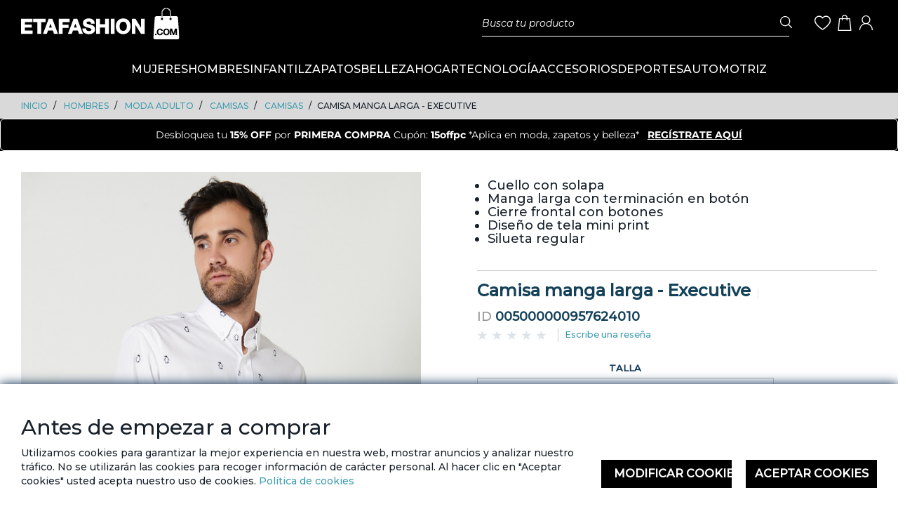

--- FILE ---
content_type: text/html;charset=UTF-8
request_url: https://www.etafashion.com/es_EC/HOMBRES/MODA-ADULTO/CAMISAS/CAMISAS/Camisa-manga-larga---Executive/p/005000000957624010
body_size: 24700
content:
<!DOCTYPE html>
<html lang="es_EC">
<head>
	<title>
		Camisa manga larga - Executive | CAMISAS | CAMISAS | MODA ADULTO | HOMBRES | Sitio Etafashion EC</title>

	<meta http-equiv="Content-Type" content="text/html; charset=utf-8"/>
	<meta http-equiv="X-UA-Compatible" content="IE=edge">
	<meta charset="utf-8">
	<meta name="viewport" content="width=device-width, initial-scale=1, user-scalable=no">

	<meta name="keywords">
<meta name="description">
<meta name="robots" content="index,follow">
<link rel="shortcut icon" type="image/x-icon" media="all" href="/_ui/responsive/theme-ec/images/favicon.ico" />
		<style type="text/css">@font-face {font-family:Open Sans;font-style:normal;font-weight:400;src:url(/cf-fonts/s/open-sans/5.0.20/vietnamese/400/normal.woff2);unicode-range:U+0102-0103,U+0110-0111,U+0128-0129,U+0168-0169,U+01A0-01A1,U+01AF-01B0,U+0300-0301,U+0303-0304,U+0308-0309,U+0323,U+0329,U+1EA0-1EF9,U+20AB;font-display:swap;}@font-face {font-family:Open Sans;font-style:normal;font-weight:400;src:url(/cf-fonts/s/open-sans/5.0.20/cyrillic-ext/400/normal.woff2);unicode-range:U+0460-052F,U+1C80-1C88,U+20B4,U+2DE0-2DFF,U+A640-A69F,U+FE2E-FE2F;font-display:swap;}@font-face {font-family:Open Sans;font-style:normal;font-weight:400;src:url(/cf-fonts/s/open-sans/5.0.20/hebrew/400/normal.woff2);unicode-range:U+0590-05FF,U+200C-2010,U+20AA,U+25CC,U+FB1D-FB4F;font-display:swap;}@font-face {font-family:Open Sans;font-style:normal;font-weight:400;src:url(/cf-fonts/s/open-sans/5.0.20/latin-ext/400/normal.woff2);unicode-range:U+0100-02AF,U+0304,U+0308,U+0329,U+1E00-1E9F,U+1EF2-1EFF,U+2020,U+20A0-20AB,U+20AD-20CF,U+2113,U+2C60-2C7F,U+A720-A7FF;font-display:swap;}@font-face {font-family:Open Sans;font-style:normal;font-weight:400;src:url(/cf-fonts/s/open-sans/5.0.20/greek/400/normal.woff2);unicode-range:U+0370-03FF;font-display:swap;}@font-face {font-family:Open Sans;font-style:normal;font-weight:400;src:url(/cf-fonts/s/open-sans/5.0.20/latin/400/normal.woff2);unicode-range:U+0000-00FF,U+0131,U+0152-0153,U+02BB-02BC,U+02C6,U+02DA,U+02DC,U+0304,U+0308,U+0329,U+2000-206F,U+2074,U+20AC,U+2122,U+2191,U+2193,U+2212,U+2215,U+FEFF,U+FFFD;font-display:swap;}@font-face {font-family:Open Sans;font-style:normal;font-weight:400;src:url(/cf-fonts/s/open-sans/5.0.20/cyrillic/400/normal.woff2);unicode-range:U+0301,U+0400-045F,U+0490-0491,U+04B0-04B1,U+2116;font-display:swap;}@font-face {font-family:Open Sans;font-style:normal;font-weight:400;src:url(/cf-fonts/s/open-sans/5.0.20/greek-ext/400/normal.woff2);unicode-range:U+1F00-1FFF;font-display:swap;}@font-face {font-family:Open Sans;font-style:normal;font-weight:300;src:url(/cf-fonts/s/open-sans/5.0.20/vietnamese/300/normal.woff2);unicode-range:U+0102-0103,U+0110-0111,U+0128-0129,U+0168-0169,U+01A0-01A1,U+01AF-01B0,U+0300-0301,U+0303-0304,U+0308-0309,U+0323,U+0329,U+1EA0-1EF9,U+20AB;font-display:swap;}@font-face {font-family:Open Sans;font-style:normal;font-weight:300;src:url(/cf-fonts/s/open-sans/5.0.20/hebrew/300/normal.woff2);unicode-range:U+0590-05FF,U+200C-2010,U+20AA,U+25CC,U+FB1D-FB4F;font-display:swap;}@font-face {font-family:Open Sans;font-style:normal;font-weight:300;src:url(/cf-fonts/s/open-sans/5.0.20/latin/300/normal.woff2);unicode-range:U+0000-00FF,U+0131,U+0152-0153,U+02BB-02BC,U+02C6,U+02DA,U+02DC,U+0304,U+0308,U+0329,U+2000-206F,U+2074,U+20AC,U+2122,U+2191,U+2193,U+2212,U+2215,U+FEFF,U+FFFD;font-display:swap;}@font-face {font-family:Open Sans;font-style:normal;font-weight:300;src:url(/cf-fonts/s/open-sans/5.0.20/greek/300/normal.woff2);unicode-range:U+0370-03FF;font-display:swap;}@font-face {font-family:Open Sans;font-style:normal;font-weight:300;src:url(/cf-fonts/s/open-sans/5.0.20/cyrillic-ext/300/normal.woff2);unicode-range:U+0460-052F,U+1C80-1C88,U+20B4,U+2DE0-2DFF,U+A640-A69F,U+FE2E-FE2F;font-display:swap;}@font-face {font-family:Open Sans;font-style:normal;font-weight:300;src:url(/cf-fonts/s/open-sans/5.0.20/latin-ext/300/normal.woff2);unicode-range:U+0100-02AF,U+0304,U+0308,U+0329,U+1E00-1E9F,U+1EF2-1EFF,U+2020,U+20A0-20AB,U+20AD-20CF,U+2113,U+2C60-2C7F,U+A720-A7FF;font-display:swap;}@font-face {font-family:Open Sans;font-style:normal;font-weight:300;src:url(/cf-fonts/s/open-sans/5.0.20/cyrillic/300/normal.woff2);unicode-range:U+0301,U+0400-045F,U+0490-0491,U+04B0-04B1,U+2116;font-display:swap;}@font-face {font-family:Open Sans;font-style:normal;font-weight:300;src:url(/cf-fonts/s/open-sans/5.0.20/greek-ext/300/normal.woff2);unicode-range:U+1F00-1FFF;font-display:swap;}@font-face {font-family:Open Sans;font-style:italic;font-weight:300;src:url(/cf-fonts/s/open-sans/5.0.20/greek/300/italic.woff2);unicode-range:U+0370-03FF;font-display:swap;}@font-face {font-family:Open Sans;font-style:italic;font-weight:300;src:url(/cf-fonts/s/open-sans/5.0.20/latin/300/italic.woff2);unicode-range:U+0000-00FF,U+0131,U+0152-0153,U+02BB-02BC,U+02C6,U+02DA,U+02DC,U+0304,U+0308,U+0329,U+2000-206F,U+2074,U+20AC,U+2122,U+2191,U+2193,U+2212,U+2215,U+FEFF,U+FFFD;font-display:swap;}@font-face {font-family:Open Sans;font-style:italic;font-weight:300;src:url(/cf-fonts/s/open-sans/5.0.20/vietnamese/300/italic.woff2);unicode-range:U+0102-0103,U+0110-0111,U+0128-0129,U+0168-0169,U+01A0-01A1,U+01AF-01B0,U+0300-0301,U+0303-0304,U+0308-0309,U+0323,U+0329,U+1EA0-1EF9,U+20AB;font-display:swap;}@font-face {font-family:Open Sans;font-style:italic;font-weight:300;src:url(/cf-fonts/s/open-sans/5.0.20/latin-ext/300/italic.woff2);unicode-range:U+0100-02AF,U+0304,U+0308,U+0329,U+1E00-1E9F,U+1EF2-1EFF,U+2020,U+20A0-20AB,U+20AD-20CF,U+2113,U+2C60-2C7F,U+A720-A7FF;font-display:swap;}@font-face {font-family:Open Sans;font-style:italic;font-weight:300;src:url(/cf-fonts/s/open-sans/5.0.20/cyrillic-ext/300/italic.woff2);unicode-range:U+0460-052F,U+1C80-1C88,U+20B4,U+2DE0-2DFF,U+A640-A69F,U+FE2E-FE2F;font-display:swap;}@font-face {font-family:Open Sans;font-style:italic;font-weight:300;src:url(/cf-fonts/s/open-sans/5.0.20/cyrillic/300/italic.woff2);unicode-range:U+0301,U+0400-045F,U+0490-0491,U+04B0-04B1,U+2116;font-display:swap;}@font-face {font-family:Open Sans;font-style:italic;font-weight:300;src:url(/cf-fonts/s/open-sans/5.0.20/greek-ext/300/italic.woff2);unicode-range:U+1F00-1FFF;font-display:swap;}@font-face {font-family:Open Sans;font-style:italic;font-weight:300;src:url(/cf-fonts/s/open-sans/5.0.20/hebrew/300/italic.woff2);unicode-range:U+0590-05FF,U+200C-2010,U+20AA,U+25CC,U+FB1D-FB4F;font-display:swap;}@font-face {font-family:Open Sans;font-style:italic;font-weight:400;src:url(/cf-fonts/s/open-sans/5.0.20/cyrillic/400/italic.woff2);unicode-range:U+0301,U+0400-045F,U+0490-0491,U+04B0-04B1,U+2116;font-display:swap;}@font-face {font-family:Open Sans;font-style:italic;font-weight:400;src:url(/cf-fonts/s/open-sans/5.0.20/latin-ext/400/italic.woff2);unicode-range:U+0100-02AF,U+0304,U+0308,U+0329,U+1E00-1E9F,U+1EF2-1EFF,U+2020,U+20A0-20AB,U+20AD-20CF,U+2113,U+2C60-2C7F,U+A720-A7FF;font-display:swap;}@font-face {font-family:Open Sans;font-style:italic;font-weight:400;src:url(/cf-fonts/s/open-sans/5.0.20/vietnamese/400/italic.woff2);unicode-range:U+0102-0103,U+0110-0111,U+0128-0129,U+0168-0169,U+01A0-01A1,U+01AF-01B0,U+0300-0301,U+0303-0304,U+0308-0309,U+0323,U+0329,U+1EA0-1EF9,U+20AB;font-display:swap;}@font-face {font-family:Open Sans;font-style:italic;font-weight:400;src:url(/cf-fonts/s/open-sans/5.0.20/greek/400/italic.woff2);unicode-range:U+0370-03FF;font-display:swap;}@font-face {font-family:Open Sans;font-style:italic;font-weight:400;src:url(/cf-fonts/s/open-sans/5.0.20/cyrillic-ext/400/italic.woff2);unicode-range:U+0460-052F,U+1C80-1C88,U+20B4,U+2DE0-2DFF,U+A640-A69F,U+FE2E-FE2F;font-display:swap;}@font-face {font-family:Open Sans;font-style:italic;font-weight:400;src:url(/cf-fonts/s/open-sans/5.0.20/latin/400/italic.woff2);unicode-range:U+0000-00FF,U+0131,U+0152-0153,U+02BB-02BC,U+02C6,U+02DA,U+02DC,U+0304,U+0308,U+0329,U+2000-206F,U+2074,U+20AC,U+2122,U+2191,U+2193,U+2212,U+2215,U+FEFF,U+FFFD;font-display:swap;}@font-face {font-family:Open Sans;font-style:italic;font-weight:400;src:url(/cf-fonts/s/open-sans/5.0.20/greek-ext/400/italic.woff2);unicode-range:U+1F00-1FFF;font-display:swap;}@font-face {font-family:Open Sans;font-style:italic;font-weight:400;src:url(/cf-fonts/s/open-sans/5.0.20/hebrew/400/italic.woff2);unicode-range:U+0590-05FF,U+200C-2010,U+20AA,U+25CC,U+FB1D-FB4F;font-display:swap;}@font-face {font-family:Open Sans;font-style:normal;font-weight:600;src:url(/cf-fonts/s/open-sans/5.0.20/vietnamese/600/normal.woff2);unicode-range:U+0102-0103,U+0110-0111,U+0128-0129,U+0168-0169,U+01A0-01A1,U+01AF-01B0,U+0300-0301,U+0303-0304,U+0308-0309,U+0323,U+0329,U+1EA0-1EF9,U+20AB;font-display:swap;}@font-face {font-family:Open Sans;font-style:normal;font-weight:600;src:url(/cf-fonts/s/open-sans/5.0.20/greek-ext/600/normal.woff2);unicode-range:U+1F00-1FFF;font-display:swap;}@font-face {font-family:Open Sans;font-style:normal;font-weight:600;src:url(/cf-fonts/s/open-sans/5.0.20/cyrillic-ext/600/normal.woff2);unicode-range:U+0460-052F,U+1C80-1C88,U+20B4,U+2DE0-2DFF,U+A640-A69F,U+FE2E-FE2F;font-display:swap;}@font-face {font-family:Open Sans;font-style:normal;font-weight:600;src:url(/cf-fonts/s/open-sans/5.0.20/greek/600/normal.woff2);unicode-range:U+0370-03FF;font-display:swap;}@font-face {font-family:Open Sans;font-style:normal;font-weight:600;src:url(/cf-fonts/s/open-sans/5.0.20/latin/600/normal.woff2);unicode-range:U+0000-00FF,U+0131,U+0152-0153,U+02BB-02BC,U+02C6,U+02DA,U+02DC,U+0304,U+0308,U+0329,U+2000-206F,U+2074,U+20AC,U+2122,U+2191,U+2193,U+2212,U+2215,U+FEFF,U+FFFD;font-display:swap;}@font-face {font-family:Open Sans;font-style:normal;font-weight:600;src:url(/cf-fonts/s/open-sans/5.0.20/cyrillic/600/normal.woff2);unicode-range:U+0301,U+0400-045F,U+0490-0491,U+04B0-04B1,U+2116;font-display:swap;}@font-face {font-family:Open Sans;font-style:normal;font-weight:600;src:url(/cf-fonts/s/open-sans/5.0.20/hebrew/600/normal.woff2);unicode-range:U+0590-05FF,U+200C-2010,U+20AA,U+25CC,U+FB1D-FB4F;font-display:swap;}@font-face {font-family:Open Sans;font-style:normal;font-weight:600;src:url(/cf-fonts/s/open-sans/5.0.20/latin-ext/600/normal.woff2);unicode-range:U+0100-02AF,U+0304,U+0308,U+0329,U+1E00-1E9F,U+1EF2-1EFF,U+2020,U+20A0-20AB,U+20AD-20CF,U+2113,U+2C60-2C7F,U+A720-A7FF;font-display:swap;}@font-face {font-family:Open Sans;font-style:italic;font-weight:600;src:url(/cf-fonts/s/open-sans/5.0.20/greek/600/italic.woff2);unicode-range:U+0370-03FF;font-display:swap;}@font-face {font-family:Open Sans;font-style:italic;font-weight:600;src:url(/cf-fonts/s/open-sans/5.0.20/cyrillic-ext/600/italic.woff2);unicode-range:U+0460-052F,U+1C80-1C88,U+20B4,U+2DE0-2DFF,U+A640-A69F,U+FE2E-FE2F;font-display:swap;}@font-face {font-family:Open Sans;font-style:italic;font-weight:600;src:url(/cf-fonts/s/open-sans/5.0.20/latin/600/italic.woff2);unicode-range:U+0000-00FF,U+0131,U+0152-0153,U+02BB-02BC,U+02C6,U+02DA,U+02DC,U+0304,U+0308,U+0329,U+2000-206F,U+2074,U+20AC,U+2122,U+2191,U+2193,U+2212,U+2215,U+FEFF,U+FFFD;font-display:swap;}@font-face {font-family:Open Sans;font-style:italic;font-weight:600;src:url(/cf-fonts/s/open-sans/5.0.20/vietnamese/600/italic.woff2);unicode-range:U+0102-0103,U+0110-0111,U+0128-0129,U+0168-0169,U+01A0-01A1,U+01AF-01B0,U+0300-0301,U+0303-0304,U+0308-0309,U+0323,U+0329,U+1EA0-1EF9,U+20AB;font-display:swap;}@font-face {font-family:Open Sans;font-style:italic;font-weight:600;src:url(/cf-fonts/s/open-sans/5.0.20/hebrew/600/italic.woff2);unicode-range:U+0590-05FF,U+200C-2010,U+20AA,U+25CC,U+FB1D-FB4F;font-display:swap;}@font-face {font-family:Open Sans;font-style:italic;font-weight:600;src:url(/cf-fonts/s/open-sans/5.0.20/latin-ext/600/italic.woff2);unicode-range:U+0100-02AF,U+0304,U+0308,U+0329,U+1E00-1E9F,U+1EF2-1EFF,U+2020,U+20A0-20AB,U+20AD-20CF,U+2113,U+2C60-2C7F,U+A720-A7FF;font-display:swap;}@font-face {font-family:Open Sans;font-style:italic;font-weight:600;src:url(/cf-fonts/s/open-sans/5.0.20/greek-ext/600/italic.woff2);unicode-range:U+1F00-1FFF;font-display:swap;}@font-face {font-family:Open Sans;font-style:italic;font-weight:600;src:url(/cf-fonts/s/open-sans/5.0.20/cyrillic/600/italic.woff2);unicode-range:U+0301,U+0400-045F,U+0490-0491,U+04B0-04B1,U+2116;font-display:swap;}@font-face {font-family:Open Sans;font-style:normal;font-weight:700;src:url(/cf-fonts/s/open-sans/5.0.20/latin-ext/700/normal.woff2);unicode-range:U+0100-02AF,U+0304,U+0308,U+0329,U+1E00-1E9F,U+1EF2-1EFF,U+2020,U+20A0-20AB,U+20AD-20CF,U+2113,U+2C60-2C7F,U+A720-A7FF;font-display:swap;}@font-face {font-family:Open Sans;font-style:normal;font-weight:700;src:url(/cf-fonts/s/open-sans/5.0.20/cyrillic/700/normal.woff2);unicode-range:U+0301,U+0400-045F,U+0490-0491,U+04B0-04B1,U+2116;font-display:swap;}@font-face {font-family:Open Sans;font-style:normal;font-weight:700;src:url(/cf-fonts/s/open-sans/5.0.20/hebrew/700/normal.woff2);unicode-range:U+0590-05FF,U+200C-2010,U+20AA,U+25CC,U+FB1D-FB4F;font-display:swap;}@font-face {font-family:Open Sans;font-style:normal;font-weight:700;src:url(/cf-fonts/s/open-sans/5.0.20/cyrillic-ext/700/normal.woff2);unicode-range:U+0460-052F,U+1C80-1C88,U+20B4,U+2DE0-2DFF,U+A640-A69F,U+FE2E-FE2F;font-display:swap;}@font-face {font-family:Open Sans;font-style:normal;font-weight:700;src:url(/cf-fonts/s/open-sans/5.0.20/latin/700/normal.woff2);unicode-range:U+0000-00FF,U+0131,U+0152-0153,U+02BB-02BC,U+02C6,U+02DA,U+02DC,U+0304,U+0308,U+0329,U+2000-206F,U+2074,U+20AC,U+2122,U+2191,U+2193,U+2212,U+2215,U+FEFF,U+FFFD;font-display:swap;}@font-face {font-family:Open Sans;font-style:normal;font-weight:700;src:url(/cf-fonts/s/open-sans/5.0.20/vietnamese/700/normal.woff2);unicode-range:U+0102-0103,U+0110-0111,U+0128-0129,U+0168-0169,U+01A0-01A1,U+01AF-01B0,U+0300-0301,U+0303-0304,U+0308-0309,U+0323,U+0329,U+1EA0-1EF9,U+20AB;font-display:swap;}@font-face {font-family:Open Sans;font-style:normal;font-weight:700;src:url(/cf-fonts/s/open-sans/5.0.20/greek-ext/700/normal.woff2);unicode-range:U+1F00-1FFF;font-display:swap;}@font-face {font-family:Open Sans;font-style:normal;font-weight:700;src:url(/cf-fonts/s/open-sans/5.0.20/greek/700/normal.woff2);unicode-range:U+0370-03FF;font-display:swap;}@font-face {font-family:Open Sans;font-style:italic;font-weight:700;src:url(/cf-fonts/s/open-sans/5.0.20/latin/700/italic.woff2);unicode-range:U+0000-00FF,U+0131,U+0152-0153,U+02BB-02BC,U+02C6,U+02DA,U+02DC,U+0304,U+0308,U+0329,U+2000-206F,U+2074,U+20AC,U+2122,U+2191,U+2193,U+2212,U+2215,U+FEFF,U+FFFD;font-display:swap;}@font-face {font-family:Open Sans;font-style:italic;font-weight:700;src:url(/cf-fonts/s/open-sans/5.0.20/cyrillic-ext/700/italic.woff2);unicode-range:U+0460-052F,U+1C80-1C88,U+20B4,U+2DE0-2DFF,U+A640-A69F,U+FE2E-FE2F;font-display:swap;}@font-face {font-family:Open Sans;font-style:italic;font-weight:700;src:url(/cf-fonts/s/open-sans/5.0.20/greek-ext/700/italic.woff2);unicode-range:U+1F00-1FFF;font-display:swap;}@font-face {font-family:Open Sans;font-style:italic;font-weight:700;src:url(/cf-fonts/s/open-sans/5.0.20/latin-ext/700/italic.woff2);unicode-range:U+0100-02AF,U+0304,U+0308,U+0329,U+1E00-1E9F,U+1EF2-1EFF,U+2020,U+20A0-20AB,U+20AD-20CF,U+2113,U+2C60-2C7F,U+A720-A7FF;font-display:swap;}@font-face {font-family:Open Sans;font-style:italic;font-weight:700;src:url(/cf-fonts/s/open-sans/5.0.20/greek/700/italic.woff2);unicode-range:U+0370-03FF;font-display:swap;}@font-face {font-family:Open Sans;font-style:italic;font-weight:700;src:url(/cf-fonts/s/open-sans/5.0.20/vietnamese/700/italic.woff2);unicode-range:U+0102-0103,U+0110-0111,U+0128-0129,U+0168-0169,U+01A0-01A1,U+01AF-01B0,U+0300-0301,U+0303-0304,U+0308-0309,U+0323,U+0329,U+1EA0-1EF9,U+20AB;font-display:swap;}@font-face {font-family:Open Sans;font-style:italic;font-weight:700;src:url(/cf-fonts/s/open-sans/5.0.20/cyrillic/700/italic.woff2);unicode-range:U+0301,U+0400-045F,U+0490-0491,U+04B0-04B1,U+2116;font-display:swap;}@font-face {font-family:Open Sans;font-style:italic;font-weight:700;src:url(/cf-fonts/s/open-sans/5.0.20/hebrew/700/italic.woff2);unicode-range:U+0590-05FF,U+200C-2010,U+20AA,U+25CC,U+FB1D-FB4F;font-display:swap;}@font-face {font-family:Open Sans;font-style:normal;font-weight:800;src:url(/cf-fonts/s/open-sans/5.0.20/cyrillic/800/normal.woff2);unicode-range:U+0301,U+0400-045F,U+0490-0491,U+04B0-04B1,U+2116;font-display:swap;}@font-face {font-family:Open Sans;font-style:normal;font-weight:800;src:url(/cf-fonts/s/open-sans/5.0.20/hebrew/800/normal.woff2);unicode-range:U+0590-05FF,U+200C-2010,U+20AA,U+25CC,U+FB1D-FB4F;font-display:swap;}@font-face {font-family:Open Sans;font-style:normal;font-weight:800;src:url(/cf-fonts/s/open-sans/5.0.20/greek-ext/800/normal.woff2);unicode-range:U+1F00-1FFF;font-display:swap;}@font-face {font-family:Open Sans;font-style:normal;font-weight:800;src:url(/cf-fonts/s/open-sans/5.0.20/vietnamese/800/normal.woff2);unicode-range:U+0102-0103,U+0110-0111,U+0128-0129,U+0168-0169,U+01A0-01A1,U+01AF-01B0,U+0300-0301,U+0303-0304,U+0308-0309,U+0323,U+0329,U+1EA0-1EF9,U+20AB;font-display:swap;}@font-face {font-family:Open Sans;font-style:normal;font-weight:800;src:url(/cf-fonts/s/open-sans/5.0.20/greek/800/normal.woff2);unicode-range:U+0370-03FF;font-display:swap;}@font-face {font-family:Open Sans;font-style:normal;font-weight:800;src:url(/cf-fonts/s/open-sans/5.0.20/latin-ext/800/normal.woff2);unicode-range:U+0100-02AF,U+0304,U+0308,U+0329,U+1E00-1E9F,U+1EF2-1EFF,U+2020,U+20A0-20AB,U+20AD-20CF,U+2113,U+2C60-2C7F,U+A720-A7FF;font-display:swap;}@font-face {font-family:Open Sans;font-style:normal;font-weight:800;src:url(/cf-fonts/s/open-sans/5.0.20/cyrillic-ext/800/normal.woff2);unicode-range:U+0460-052F,U+1C80-1C88,U+20B4,U+2DE0-2DFF,U+A640-A69F,U+FE2E-FE2F;font-display:swap;}@font-face {font-family:Open Sans;font-style:normal;font-weight:800;src:url(/cf-fonts/s/open-sans/5.0.20/latin/800/normal.woff2);unicode-range:U+0000-00FF,U+0131,U+0152-0153,U+02BB-02BC,U+02C6,U+02DA,U+02DC,U+0304,U+0308,U+0329,U+2000-206F,U+2074,U+20AC,U+2122,U+2191,U+2193,U+2212,U+2215,U+FEFF,U+FFFD;font-display:swap;}@font-face {font-family:Open Sans;font-style:italic;font-weight:800;src:url(/cf-fonts/s/open-sans/5.0.20/greek-ext/800/italic.woff2);unicode-range:U+1F00-1FFF;font-display:swap;}@font-face {font-family:Open Sans;font-style:italic;font-weight:800;src:url(/cf-fonts/s/open-sans/5.0.20/vietnamese/800/italic.woff2);unicode-range:U+0102-0103,U+0110-0111,U+0128-0129,U+0168-0169,U+01A0-01A1,U+01AF-01B0,U+0300-0301,U+0303-0304,U+0308-0309,U+0323,U+0329,U+1EA0-1EF9,U+20AB;font-display:swap;}@font-face {font-family:Open Sans;font-style:italic;font-weight:800;src:url(/cf-fonts/s/open-sans/5.0.20/greek/800/italic.woff2);unicode-range:U+0370-03FF;font-display:swap;}@font-face {font-family:Open Sans;font-style:italic;font-weight:800;src:url(/cf-fonts/s/open-sans/5.0.20/latin-ext/800/italic.woff2);unicode-range:U+0100-02AF,U+0304,U+0308,U+0329,U+1E00-1E9F,U+1EF2-1EFF,U+2020,U+20A0-20AB,U+20AD-20CF,U+2113,U+2C60-2C7F,U+A720-A7FF;font-display:swap;}@font-face {font-family:Open Sans;font-style:italic;font-weight:800;src:url(/cf-fonts/s/open-sans/5.0.20/latin/800/italic.woff2);unicode-range:U+0000-00FF,U+0131,U+0152-0153,U+02BB-02BC,U+02C6,U+02DA,U+02DC,U+0304,U+0308,U+0329,U+2000-206F,U+2074,U+20AC,U+2122,U+2191,U+2193,U+2212,U+2215,U+FEFF,U+FFFD;font-display:swap;}@font-face {font-family:Open Sans;font-style:italic;font-weight:800;src:url(/cf-fonts/s/open-sans/5.0.20/cyrillic/800/italic.woff2);unicode-range:U+0301,U+0400-045F,U+0490-0491,U+04B0-04B1,U+2116;font-display:swap;}@font-face {font-family:Open Sans;font-style:italic;font-weight:800;src:url(/cf-fonts/s/open-sans/5.0.20/hebrew/800/italic.woff2);unicode-range:U+0590-05FF,U+200C-2010,U+20AA,U+25CC,U+FB1D-FB4F;font-display:swap;}@font-face {font-family:Open Sans;font-style:italic;font-weight:800;src:url(/cf-fonts/s/open-sans/5.0.20/cyrillic-ext/800/italic.woff2);unicode-range:U+0460-052F,U+1C80-1C88,U+20B4,U+2DE0-2DFF,U+A640-A69F,U+FE2E-FE2F;font-display:swap;}</style>
<style type="text/css">@font-face {font-family:Montserrat;font-style:normal;font-weight:100 900;src:url(/cf-fonts/v/montserrat/5.0.16/latin/wght/normal.woff2);unicode-range:U+0000-00FF,U+0131,U+0152-0153,U+02BB-02BC,U+02C6,U+02DA,U+02DC,U+0304,U+0308,U+0329,U+2000-206F,U+2074,U+20AC,U+2122,U+2191,U+2193,U+2212,U+2215,U+FEFF,U+FFFD;font-display:swap;}@font-face {font-family:Montserrat;font-style:normal;font-weight:100 900;src:url(/cf-fonts/v/montserrat/5.0.16/cyrillic/wght/normal.woff2);unicode-range:U+0301,U+0400-045F,U+0490-0491,U+04B0-04B1,U+2116;font-display:swap;}@font-face {font-family:Montserrat;font-style:normal;font-weight:100 900;src:url(/cf-fonts/v/montserrat/5.0.16/vietnamese/wght/normal.woff2);unicode-range:U+0102-0103,U+0110-0111,U+0128-0129,U+0168-0169,U+01A0-01A1,U+01AF-01B0,U+0300-0301,U+0303-0304,U+0308-0309,U+0323,U+0329,U+1EA0-1EF9,U+20AB;font-display:swap;}@font-face {font-family:Montserrat;font-style:normal;font-weight:100 900;src:url(/cf-fonts/v/montserrat/5.0.16/cyrillic-ext/wght/normal.woff2);unicode-range:U+0460-052F,U+1C80-1C88,U+20B4,U+2DE0-2DFF,U+A640-A69F,U+FE2E-FE2F;font-display:swap;}@font-face {font-family:Montserrat;font-style:normal;font-weight:100 900;src:url(/cf-fonts/v/montserrat/5.0.16/latin-ext/wght/normal.woff2);unicode-range:U+0100-02AF,U+0304,U+0308,U+0329,U+1E00-1E9F,U+1EF2-1EFF,U+2020,U+20A0-20AB,U+20AD-20CF,U+2113,U+2C60-2C7F,U+A720-A7FF;font-display:swap;}</style>
<style type="text/css">@font-face {font-family:Inter;font-style:normal;font-weight:100 900;src:url(/cf-fonts/v/inter/5.0.16/latin-ext/wght/normal.woff2);unicode-range:U+0100-02AF,U+0304,U+0308,U+0329,U+1E00-1E9F,U+1EF2-1EFF,U+2020,U+20A0-20AB,U+20AD-20CF,U+2113,U+2C60-2C7F,U+A720-A7FF;font-display:swap;}@font-face {font-family:Inter;font-style:normal;font-weight:100 900;src:url(/cf-fonts/v/inter/5.0.16/greek/wght/normal.woff2);unicode-range:U+0370-03FF;font-display:swap;}@font-face {font-family:Inter;font-style:normal;font-weight:100 900;src:url(/cf-fonts/v/inter/5.0.16/cyrillic-ext/wght/normal.woff2);unicode-range:U+0460-052F,U+1C80-1C88,U+20B4,U+2DE0-2DFF,U+A640-A69F,U+FE2E-FE2F;font-display:swap;}@font-face {font-family:Inter;font-style:normal;font-weight:100 900;src:url(/cf-fonts/v/inter/5.0.16/greek-ext/wght/normal.woff2);unicode-range:U+1F00-1FFF;font-display:swap;}@font-face {font-family:Inter;font-style:normal;font-weight:100 900;src:url(/cf-fonts/v/inter/5.0.16/latin/wght/normal.woff2);unicode-range:U+0000-00FF,U+0131,U+0152-0153,U+02BB-02BC,U+02C6,U+02DA,U+02DC,U+0304,U+0308,U+0329,U+2000-206F,U+2074,U+20AC,U+2122,U+2191,U+2193,U+2212,U+2215,U+FEFF,U+FFFD;font-display:swap;}@font-face {font-family:Inter;font-style:normal;font-weight:100 900;src:url(/cf-fonts/v/inter/5.0.16/vietnamese/wght/normal.woff2);unicode-range:U+0102-0103,U+0110-0111,U+0128-0129,U+0168-0169,U+01A0-01A1,U+01AF-01B0,U+0300-0301,U+0303-0304,U+0308-0309,U+0323,U+0329,U+1EA0-1EF9,U+20AB;font-display:swap;}@font-face {font-family:Inter;font-style:normal;font-weight:100 900;src:url(/cf-fonts/v/inter/5.0.16/cyrillic/wght/normal.woff2);unicode-range:U+0301,U+0400-045F,U+0490-0491,U+04B0-04B1,U+2116;font-display:swap;}</style>
<link rel="stylesheet" type="text/css" media="all" href="/wro/ec_responsive.css?version=20260119 0807"/><link rel="stylesheet" type="text/css" media="all" href="/wro/addons_responsive.css?version=20260119 0807"/>


<!-- Ini Emarsys Code -->
<script>
var ScarabQueue = ScarabQueue || [];
(function(id) {
if (document.getElementById(id)) return;
var js = document.createElement('script'); js.id = id;
js.src = '//cdn.scarabresearch.com/js/1818BD83A28703BE/scarab-v2.js';
var fs = document.getElementsByTagName('script')[0];
fs.parentNode.insertBefore(js, fs);
})('scarab-js-api');
</script>
<!-- End Emarsys Code -->


















</head>

<body class="maxWidth page-productDetails pageType-ProductPage template-pages-product-productLayout1Page  smartedit-page-uid-productDetails smartedit-page-uuid-eyJpdGVtSWQiOiJwcm9kdWN0RGV0YWlscyIsImNhdGFsb2dJZCI6ImV0YWZhc2hpb24tZWNDb250ZW50Q2F0YWxvZyIsImNhdGFsb2dWZXJzaW9uIjoiT25saW5lIn0= smartedit-catalog-version-uuid-etafashion-ecContentCatalog/Online  language-es_EC">

<script src="/_ui/shared/js/analyticsmediator.js"></script>
<div class="branding-mobile hidden-xs hidden-sm hidden-md hidden-lg">
			<div class="js-mobile-logo">
				</div>
		</div>
		<main class="fixed--main" data-currency-iso-code="USD">
			<a href="#skip-to-content" class="skiptocontent" data-role="none">Skip to content</a>
			<a href="#skiptonavigation" class="skiptonavigation" data-role="none">Skip to navigation</a>

			<div class="yCmsContentSlot">
</div><header class="js-mainHeader fixed--header">
    <nav class="navigation navigation--top hidden-xs hidden-sm">
        <div class="nt-container">
        
            <div class="nt-logo">
                <div class="nav__left js-site-logo">
                    <div class="yCmsComponent yComponentWrapper">
<div class="banner__component simple-banner data-banner-id='SiteLogoComponent' ">
    <a href="/es_EC/">
                            <img alt="Logo.png"
                                 src="/medias/logo-ec.svg?context=bWFzdGVyfHJvb3R8NjY5NnxpbWFnZS9zdmcreG1sfGFEUTFMMmd3WkM4ME56VTRPVE16T1RFek5qQXpNQzlzYjJkdlgyVmpMbk4yWnd8MjgxMGEwN2I1OTlkMzVjYmQ0ZGVmN2I4OGUyMzE1NjhlMDUyY2QzNzg3Y2RiMDA5NDJiZmNkZDc2ZTI1ZmIxYQ">
                        </a>
                    </div>
</div></div>
            </div>

            <div class="nt-group">

                <div class="nt-searchbox">
                    <div class="navigation navigation--middle">
                        <div class="nav__left">
                            <div class="site-search">
                                <div class="yCmsComponent">
<div class="ui-front">
	<form name="search_form_SearchBox" method="get"
		action="/es_EC/search/">
		<div class="input-group">
			<input type="text" id="js-site-search-input"
					class="form-control js-site-search-input" name="text" value=""
                    maxlength="100" placeholder="Busca tu producto"
					data-options="{
						&#034;autocompleteUrl&#034; : &#034;/es_EC/search/autocomplete/SearchBox&#034;,
						&#034;minCharactersBeforeRequest&#034; : &#034;5&#034;,
						&#034;waitTimeBeforeRequest&#034; : &#034;500&#034;,
						&#034;displayProductImages&#034; : &#034;true&#034;
					}">
			<span class="input-group-btn"> <button class="btn btn-link js_search_button" type="submit" disabled="true">
						<span class="etafont-lens"></span>
					</button>
				</span>
		</div>
	</form>

</div>
</div></div>
                        </div>
                    </div>
                </div>
                <div class="nt-icon">
                    <div class="nav-favorite">

                        <a href="/es_EC/login">
                            <span class="etafont-heart"></span>
                        </a>
                    </div>

                    <div class="nt-minicart">
                            <div class="yCmsContentSlot componentContainer navigation--middle">
<div class="yCmsComponent">
<div class="nav-cart">
	<a 	href="/es_EC/cart"
		class="mini-cart-link js-mini-cart-link"
		data-mini-cart-url="/es_EC/cart/rollover/MiniCart"
		data-mini-cart-refresh-url="/es_EC/cart/miniCart/SUBTOTAL"
		data-mini-cart-name="Carro"
		data-mini-cart-empty-name="Carrito vacio"
		data-mini-cart-items-text="art."
		>
		<div class="mini-cart-icon">
			<span class="etafont-bag"></span>
		</div>
		<div class="mini-cart-count js-mini-cart-count hidden">0</div>
		</a>

	<div class="mini-cart-container js-mini-cart-container"></div>
</div>
</div></div></div>
                    <div class="nav-user">
                        <ul>
                            <li class="liOffcanvas">
                                        <a href="/es_EC/login">
                                                <span class="etafont-user"></span>
                                            </a>
                                        </li>
                                </ul>
                    </div>

                </div>

            </div>
        </div>
    </nav>
    <div class="hidden-xs hidden-sm js-secondaryNavAccount collapse" id="accNavComponentDesktopOne">
        <ul class="nav__links">

        </ul>
    </div>
    <div class="hidden-xs hidden-sm js-secondaryNavCompany collapse" id="accNavComponentDesktopTwo">
        <ul class="nav__links js-nav__links">

        </ul>
    </div>
    <nav class="navigation navigation--middle js-navigation--middle hidden-md hidden-lg">
    
        <div class="nm-container">
            <div class="nm-group">
                <div class="nm-menu">
                    <button class="js-toggle-sm-navigation" type="button">
                        <span class="etafont-menu"></span>
                    </button>
                </div>
                <div class="nm-icon">
                    <button class="js-toggle-xs-search" type="button">
                        <span class="etafont-lens"></span>
                    </button>
                </div>
            </div>
            <div class="nm-logo">
                <div class="yCmsComponent yComponentWrapper sitelogo__mobile">
<div class="banner__component simple-banner data-banner-id='SiteLogoComponent' ">
    <a href="/es_EC/">
                            <img alt="Logo.png"
                                 src="/medias/logo-ec.svg?context=bWFzdGVyfHJvb3R8NjY5NnxpbWFnZS9zdmcreG1sfGFEUTFMMmd3WkM4ME56VTRPVE16T1RFek5qQXpNQzlzYjJkdlgyVmpMbk4yWnd8MjgxMGEwN2I1OTlkMzVjYmQ0ZGVmN2I4OGUyMzE1NjhlMDUyY2QzNzg3Y2RiMDA5NDJiZmNkZDc2ZTI1ZmIxYQ">
                        </a>
                    </div>
</div></div>
            
            <div class="nm-minicart">
                <div class="yCmsContentSlot componentContainer nm-minicart-component">
<div class="yCmsComponent">
<div class="nav-cart">
	<a 	href="/es_EC/cart"
		class="mini-cart-link js-mini-cart-link"
		data-mini-cart-url="/es_EC/cart/rollover/MiniCart"
		data-mini-cart-refresh-url="/es_EC/cart/miniCart/SUBTOTAL"
		data-mini-cart-name="Carro"
		data-mini-cart-empty-name="Carrito vacio"
		data-mini-cart-items-text="art."
		>
		<div class="mini-cart-icon">
			<span class="etafont-bag"></span>
		</div>
		<div class="mini-cart-count js-mini-cart-count hidden">0</div>
		</a>

	<div class="mini-cart-container js-mini-cart-container"></div>
</div>
</div></div></div>

            <div class="js-searchbox nm-searchbox">
                <div class="yCmsComponent">
<div class="ui-front">
	<form name="search_form_SearchBox" method="get"
		action="/es_EC/search/">
		<div class="input-group">
			<input type="text" id="js-site-search-input"
					class="form-control js-site-search-input" name="text" value=""
                    maxlength="100" placeholder="Busca tu producto"
					data-options="{
						&#034;autocompleteUrl&#034; : &#034;/es_EC/search/autocomplete/SearchBox&#034;,
						&#034;minCharactersBeforeRequest&#034; : &#034;5&#034;,
						&#034;waitTimeBeforeRequest&#034; : &#034;500&#034;,
						&#034;displayProductImages&#034; : &#034;true&#034;
					}">
			<span class="input-group-btn"> <button class="btn btn-link js_search_button" type="submit" disabled="true">
						<span class="etafont-lens"></span>
					</button>
				</span>
		</div>
	</form>

</div>
</div></div>

            <div class="js-mini-cart-container nm-minicart-component"></div>
        </div>

    </nav>
    <a id="skiptonavigation"></a>
    <nav class="navigation navigation--bottom js_navigation--bottom js-enquire-offcanvas-navigation" role="navigation">

		<div class="container-top">
			<ul class="container-user hidden-lg hidden-md js-sticky-user-group hidden-md hidden-lg">
					</ul>
		</div>

		<div class="navigation__overflow ">
			<ul data-trigger="#signedInUserOptionsToggle" class="nav__links nav__links--products nav__links--mobile js-userAccount-Links js-nav-collapse-body offcanvasGroup1 collapse in hidden-md hidden-lg">
                   </ul>
           	<ul class="nav__links nav__links--products js-offcanvas-links ">
				<li class="auto nav__links--primary nav__links--primary-has__sub js-enquire-has-sub">
						<span class="yCmsComponent nav__link js_nav__link">
<a href="https://www.etafashion.com/es_EC/MUJERES/MODA-MUJER/c/101052?sort&#61;modifiedtime&amp;q&#61;:modifiedtime">MUJERES</a></span><span class="etafont-right hidden-md hidden-lg nav__link--drill__down js_nav__link--drill__down"></span>
							<div class="sub__navigation js_sub__navigation ">
								<div class="container-grid">
									<div class="categories-grid-container">
										<div class="js-category-container category-container sub-navigation-section ">
														<div class="title">
																<span>MODA MUJER</span>
																<a class="etafont-left js-enquire-sub-close hidden-md hidden-lg" href="#"></a>
															</div>
														<ul class="sub-navigation-list has-title">
															<li class="yCmsComponent nav__link--secondary">
<a href="/es_EC/MUJERES/MODA-MUJER/BLAZERS-Y-CONJUNTOS/c/10105230499">BLAZERS Y CONJUNTOS</a></li><li class="yCmsComponent nav__link--secondary">
<a href="/es_EC/MUJERES/MODA-MUJER/BLUSAS/c/10105230599">BLUSAS</a></li><li class="yCmsComponent nav__link--secondary">
<a href="/es_EC/MUJERES/MODA-MUJER/CAMISETAS-Y-POLOS/c/10105230699">CAMISETAS Y POLOS</a></li><li class="yCmsComponent nav__link--secondary">
<a href="/es_EC/MUJERES/MODA-MUJER/FALDAS-Y-VESTIDOS/c/10105230799">FALDAS Y VESTIDOS</a></li><li class="yCmsComponent nav__link--secondary">
<a href="https://www.etafashion.com/es_EC/MUJERES/MODA-MUJER/JEANS-Y-PANTALONES/JEANS-Y-PANTALONES/c/12736002" target="_blank" rel="noopener noreferrer">JEANS</a></li><li class="yCmsComponent nav__link--secondary">
</li><li class="yCmsComponent nav__link--secondary">
<a href="/es_EC/MUJERES/MODA-MUJER/SWEATERS-Y-ABRIGOS/c/10105231099">SWEATERS Y ABRIGOS </a></li><li class="yCmsComponent nav__link--secondary">
<a href="/es_EC/MUJERES/MODA-MUJER/SHORTS-Y-BERMUDAS/c/10105230999">SHORTS Y BERMUDAS</a></li></ul>
													</div>
												<div class="js-category-container category-container sub-navigation-section ">
														<div class="title">
																<span>SPORT</span>
																<a class="etafont-left js-enquire-sub-close hidden-md hidden-lg" href="#"></a>
															</div>
														<ul class="sub-navigation-list has-title">
															<li class="yCmsComponent nav__link--secondary">
<a href="/es_EC/CALENTADOR/c/10105431999">SETS</a></li><li class="yCmsComponent nav__link--secondary">
<a href="/es_EC/MUJERES/SPORT/SWETERS-Y-CHOMPAS/c/10105432499">CHOMPAS</a></li><li class="yCmsComponent nav__link--secondary">
<a href="/es_EC/SHORTS-Y-BERMUDAS/c/10105432399">FALDAS Y SHORTS</a></li><li class="yCmsComponent nav__link--secondary">
<a href="/es_EC/PANTALONES/c/10105432299">LICRAS Y PANTALONES</a></li><li class="yCmsComponent nav__link--secondary">
<a href="/es_EC/MUJERES/SPORT/TOPS-Y-CAMISETAS/c/10105432599">TOPS Y CAMISETAS</a></li><li class="yCmsComponent nav__link--secondary">
<a href="/es_EC/MUJERES/SPORT/TRAJE-DE-BA%C3%91O/c/10105432699">TRAJE DE BAÑO</a></li></ul>
													</div>
												<div class="js-category-container category-container sub-navigation-section ">
														<div class="title">
																<span>ROPA INTIMA</span>
																<a class="etafont-left js-enquire-sub-close hidden-md hidden-lg" href="#"></a>
															</div>
														<ul class="sub-navigation-list has-title">
															<li class="yCmsComponent nav__link--secondary">
<a href="/es_EC/MUJERES/ROPA-INTIMA/BRASIER/c/10105331299">BRASIER</a></li><li class="yCmsComponent nav__link--secondary">
<a href="/es_EC/MUJERES/ROPA-INTIMA/PANTIES/c/10105331799">PANTIES</a></li><li class="yCmsComponent nav__link--secondary">
<a href="/es_EC/MUJERES/ROPA-INTIMA/LENCER%C3%8DA/c/10105331599">LENCERÍA</a></li><li class="yCmsComponent nav__link--secondary">
<a href="/es_EC/MUJERES/ROPA-INTIMA/PIJAMAS/c/10105331899">PIJAMAS</a></li><li class="yCmsComponent nav__link--secondary">
<a href="/es_EC/MUJERES/ROPA-INTIMA/FAJAS-Y-BODIES/c/10105331499">FAJAS Y BODIES</a></li><li class="yCmsComponent nav__link--secondary">
<a href="/es_EC/MUJERES/ROPA-INTIMA/MEDIAS-Y-MALLAS/c/10105331699">MEDIAS Y MALLAS</a></li><li class="yCmsComponent nav__link--secondary">
<a href="/es_EC/MUJERES/ROPA-INTIMA/COMPLEMENTOS/c/10105331399">COMPLEMENTOS</a></li></ul>
													</div>
												<div class="js-category-container category-container sub-navigation-section ">
														<div class="title">
																<span>ETABASIC</span>
																<a class="etafont-left js-enquire-sub-close hidden-md hidden-lg" href="#"></a>
															</div>
														<ul class="sub-navigation-list has-title">
															<li class="yCmsComponent nav__link--secondary">
<a href="/es_EC/JEANS-Y-PANTALONES/c/10105029499">SETS Y LICRAS</a></li><li class="yCmsComponent nav__link--secondary">
<a href="/es_EC/SWETERS-Y-CHOMPAS/c/10105029599">SWEATERS Y BUZOS</a></li><li class="yCmsComponent nav__link--secondary">
<a href="/es_EC/MUJERES/ETABASIC/TOPS-Y-CAMISETAS/c/10105029699">TOPS Y CAMISETAS</a></li></ul>
													</div>
												</div>

									<div class="images-grid-container dgrid ">
											<div class="yCmsComponent flex-column">
<div class="simple-banner banner__component--responsive" data-banner-id="ETAEC-MenuDeskopComp_modamujer1" data-banner-name="" data-banner-creative="GALLERY" data-banner-pos="" data-banner-url="">
	<a href="https://www.etafashion.com/es_EC/MUJERES/MODA-MUJER/FALDAS-Y-VESTIDOS/c/10105230799">
				<img class="js-responsive-image" data-media='{&#034;1200&#034;:&#034;/medias/mujer-1.webp?context=bWFzdGVyfGltYWdlc3wxMzI5NzR8aW1hZ2Uvd2VicHxhRE0xTDJnMlpTODJPRGMyT0RZNE1USXpNRE0yTmk5dGRXcGxjaUF4TG5kbFluQXw0YzRmZmQ4MTNkMWQwZTUxMzRmODRkOTdkNWExYjA1MjY0ZGE5YTQ5NDY0ZWZkZDVkMjQ2NTM2OTQzMjVhY2Y4&#034;}' alt='' style="">
			</a>
		</div>
</div><div class="yCmsComponent flex-column">
<div class="simple-banner banner__component--responsive" data-banner-id="ETAEC-MenuDeskopComp_modamujer2" data-banner-name="" data-banner-creative="GALLERY" data-banner-pos="" data-banner-url="">
	<a href="https://www.etafashion.com/es_EC/MUJERES/MODA-MUJER/CAMISETAS-Y-POLOS/c/10105230699">
				<img class="js-responsive-image" data-media='{&#034;1200&#034;:&#034;/medias/mujer-2.webp?context=bWFzdGVyfGltYWdlc3wxNjM1OTJ8aW1hZ2Uvd2VicHxhR1JsTDJnMlpDODJPRGMyT0RZNE1USTJNekV6TkM5dGRXcGxjaUF5TG5kbFluQXxjZWY1ZWRhZTk0MDliODU2MTkyMGU3YzliYzE1MDhlNWYzMzAyYmU5Y2Y2NmMzYzVjYjFlZTJiMTVhYTNjZTdh&#034;}' alt='' style="">
			</a>
		</div>
</div></div>
									</div>
							</div>
						</li>
				<li class="auto nav__links--primary nav__links--primary-has__sub js-enquire-has-sub">
						<span class="yCmsComponent nav__link js_nav__link">
<a href="https://www.etafashion.com/es_EC/HOMBRES/MODA-ADULTO/c/102028?sort&#61;modifiedtime&amp;q&#61;:modifiedtime">HOMBRES</a></span><span class="etafont-right hidden-md hidden-lg nav__link--drill__down js_nav__link--drill__down"></span>
							<div class="sub__navigation js_sub__navigation ">
								<div class="container-grid">
									<div class="categories-grid-container">
										<div class="js-category-container category-container sub-navigation-section ">
														<div class="title">
																<span>MARCAS</span>
																<a class="etafont-left js-enquire-sub-close hidden-md hidden-lg" href="#"></a>
															</div>
														<ul class="sub-navigation-list has-title">
															<li class="yCmsComponent nav__link--secondary">
<a href="https://www.etafashion.com/es_EC/search/?text&#61;FILA_COLLECTION">FILA</a></li><li class="yCmsComponent nav__link--secondary">
<a href="https://www.etafashion.com/es_EC/search/?text&#61;DRAZZO%2B">DRAZZO</a></li><li class="yCmsComponent nav__link--secondary">
<a href="https://www.etafashion.com/es_EC/search/?text&#61;KENNETH%2B">KENNETH COLE</a></li><li class="yCmsComponent nav__link--secondary">
<a href="https://www.etafashion.com/es_EC/search/?text&#61;only">ONLY &amp; SONS</a></li></ul>
													</div>
												<div class="js-category-container category-container sub-navigation-section ">
														<div class="title">
																<span>MODA HOMBRE</span>
																<a class="etafont-left js-enquire-sub-close hidden-md hidden-lg" href="#"></a>
															</div>
														<ul class="sub-navigation-list has-title">
															<li class="yCmsComponent nav__link--secondary">
<a href="/es_EC/HOMBRES/MODA-ADULTO/BLAZERS-Y-TERNOS/c/10202816299">BLAZERS Y TERNOS</a></li><li class="yCmsComponent nav__link--secondary">
<a href="/es_EC/HOMBRES/MODA-ADULTO/CAMISAS/c/10202816399">CAMISAS</a></li><li class="yCmsComponent nav__link--secondary">
<a href="/es_EC/HOMBRES/MODA-ADULTO/CAMISETAS-Y-POLOS/c/10202816499">CAMISETAS Y POLOS</a></li><li class="yCmsComponent nav__link--secondary">
<a href="/es_EC/HOMBRES/MODA-ADULTO/CHAQUETAS-Y-ABRIGOS/c/10202816599">CHAQUETAS Y ABRIGOS</a></li><li class="yCmsComponent nav__link--secondary">
<a href="https://www.etafashion.com/es_EC/HOMBRES/MODA-ADULTO/JEANS-Y-PANTALONES/c/10202816799">JEANS Y PANTALONES</a></li><li class="yCmsComponent nav__link--secondary">
<a href="/es_EC/HOMBRES/MODA-ADULTO/COMPLEMENTOS/c/10202816699">COMPLEMENTOS</a></li><li class="yCmsComponent nav__link--secondary">
<a href="/es_EC/HOMBRES/MODA-ADULTO/SHORTS-Y-BERMUDAS/c/10202816899">SHORTS Y BERMUDAS</a></li><li class="yCmsComponent nav__link--secondary">
<a href="/es_EC/">Marcas</a></li></ul>
													</div>
												<div class="js-category-container category-container sub-navigation-section ">
														<div class="title">
																<span>ETABASIC</span>
																<a class="etafont-left js-enquire-sub-close hidden-md hidden-lg" href="#"></a>
															</div>
														<ul class="sub-navigation-list has-title">
															<li class="yCmsComponent nav__link--secondary">
<a href="/es_EC/HOMBRES/ETABASIC/CAMISETAS-Y-POLOS/c/10202715799">CAMISETAS Y POLOS</a></li><li class="yCmsComponent nav__link--secondary">
<a href="/es_EC/SWETERS-Y-CHOMPAS/c/10202716199">SWEATERS Y CÁRDIGANS</a></li></ul>
													</div>
												<div class="js-category-container category-container sub-navigation-section ">
														<div class="title">
																<span>SPORT</span>
																<a class="etafont-left js-enquire-sub-close hidden-md hidden-lg" href="#"></a>
															</div>
														<ul class="sub-navigation-list has-title">
															<li class="yCmsComponent nav__link--secondary">
<a href="/es_EC/HOMBRES/SPORT/BERMUDAS/c/10203118199">BERMUDAS</a></li><li class="yCmsComponent nav__link--secondary">
<a href="/es_EC/CALENTADOR/c/10203118299">SET DEPORTIVO</a></li><li class="yCmsComponent nav__link--secondary">
<a href="/es_EC/CAMISETAS-Y-POLOS/c/10203118399">CAMISETAS SPORT</a></li><li class="yCmsComponent nav__link--secondary">
<a href="/es_EC/HOMBRES/SPORT/PANTALONES/c/10203118499">PANTALONES</a></li></ul>
													</div>
												<div class="js-category-container category-container sub-navigation-section ">
														<div class="title">
																<span>ROPA INTERIOR</span>
																<a class="etafont-left js-enquire-sub-close hidden-md hidden-lg" href="#"></a>
															</div>
														<ul class="sub-navigation-list has-title">
															<li class="yCmsComponent nav__link--secondary">
<a href="/es_EC/HOMBRES/ROPA-INTERIOR/BOXER-Y-CALZONCILLOS/c/10203017699">BOXER Y CALZONCILLOS</a></li><li class="yCmsComponent nav__link--secondary">
<a href="/es_EC/HOMBRES/ROPA-INTERIOR/PIJAMAS-Y-CAMISETAS/c/10203018099">PIJAMAS Y CAMISETAS INTERIORES</a></li><li class="yCmsComponent nav__link--secondary">
<a href="/es_EC/HOMBRES/ROPA-INTERIOR/MEDIAS/c/10203017899">MEDIAS</a></li></ul>
													</div>
												</div>

									<div class="images-grid-container dgrid ">
											<div class="yCmsComponent flex-column">
<div class="simple-banner banner__component--responsive" data-banner-id="ETAEC-MenuDeskopComp_modahombre1" data-banner-name="" data-banner-creative="GALLERY" data-banner-pos="" data-banner-url="">
	<a href="https://www.etafashion.com/es_EC/HOMBRES/MODA-ADULTO/CHAQUETAS-Y-ABRIGOS/c/10202816599">
				<img class="js-responsive-image" data-media='{&#034;1200&#034;:&#034;/medias/hombre-1.webp?context=bWFzdGVyfGltYWdlc3wxMDM2MTZ8aW1hZ2Uvd2VicHxhRGM0TDJnMk55ODJPRGMyT0RZNE1UUXlOamszTkM5b2IyMWljbVVnTVM1M1pXSnd8MDg0ZWM4ZWVkNjg4NWY4MjAzOGIwNjhhYTMyNDMzMjcwMTRiNzNiMjU5MTRiODA2OTdiZGNkYzZhZTlhZjE1Zg&#034;}' alt='' style="">
			</a>
		</div>
</div><div class="yCmsComponent flex-column">
<div class="simple-banner banner__component--responsive" data-banner-id="ETAEC-MenuDeskopComp_modahombre2" data-banner-name="" data-banner-creative="GALLERY" data-banner-pos="" data-banner-url="">
	<a href="https://www.etafashion.com/es_EC/HOMBRES/MODA-ADULTO/CAMISETAS-Y-POLOS/c/10202816499">
				<img class="js-responsive-image" data-media='{&#034;1200&#034;:&#034;/medias/hombre2.webp?context=bWFzdGVyfGltYWdlc3wxMzI3Mzh8aW1hZ2Uvd2VicHxhREl4TDJnMk55ODJPRGMyT0RZNE1UUTFPVGMwTWk5b2IyMWljbVV5TG5kbFluQXw1MjlhOTljMjQ5NWU4ODI2YjkwZjcxZTMxYTZhMDI5YmQzZThjMmJkNzBiYTQ3OWQ0ODJlODUzNTZmZDNmZDRj&#034;}' alt='' style="">
			</a>
		</div>
</div></div>
									</div>
							</div>
						</li>
				<li class="auto nav__links--primary nav__links--primary-has__sub js-enquire-has-sub">
						<span class="yCmsComponent nav__link js_nav__link">
<a href="https://www.etafashion.com/es_EC/INFANTIL/c/104?sort&#61;modifiedtime&amp;q&#61;:modifiedtime">INFANTIL</a></span><span class="etafont-right hidden-md hidden-lg nav__link--drill__down js_nav__link--drill__down"></span>
							<div class="sub__navigation js_sub__navigation ">
								<div class="container-grid">
									<div class="categories-grid-container">
										<div class="js-category-container category-container sub-navigation-section ">
														<div class="title">
																<span>BEBÉS NIÑAS</span>
																<a class="etafont-left js-enquire-sub-close hidden-md hidden-lg" href="#"></a>
															</div>
														<ul class="sub-navigation-list has-title">
															<li class="yCmsComponent nav__link--secondary">
<a href="/es_EC/BLUSAS-Y-CAMISETAS/c/10403318799">CAMISETAS</a></li><li class="yCmsComponent nav__link--secondary">
<a href="/es_EC/INFANTIL/BEBES-NI%C3%91AS/FALDAS-Y-VESTIDOS/c/10403319099">FALDAS Y VESTIDOS</a></li><li class="yCmsComponent nav__link--secondary">
<a href="/es_EC/INFANTIL/BEBES-NI%C3%91AS/CONJUNTOS/c/10403318999">CONJUNTOS</a></li><li class="yCmsComponent nav__link--secondary">
<a href="/es_EC/PANTALONES/c/10403319299">PANTALONES Y LICRAS</a></li><li class="yCmsComponent nav__link--secondary">
<a href="/es_EC/INFANTIL/BEBES-NI%C3%91AS/COMPLEMENTOS/c/10403318899">COMPLEMENTOS</a></li><li class="yCmsComponent nav__link--secondary">
<a href="/es_EC/INFANTIL/BEBES-NI%C3%91AS/PIJAMAS-Y-ROPA-INTERIOR/c/10403319399">PIJAMAS Y ROPA INTERIOR</a></li><li class="yCmsComponent nav__link--secondary">
<a href="/es_EC/INFANTIL/BEBES-NI%C3%91AS/SET/c/10403319499">SET</a></li><li class="yCmsComponent nav__link--secondary">
<a href="/es_EC/INFANTIL/BEBES-NI%C3%91AS/SWETERS-Y-ABRIGOS/c/10403319699">SWEATERS Y ABRIGOS</a></li></ul>
													</div>
												<div class="js-category-container category-container sub-navigation-section ">
														<div class="title">
																<span>BEBÉS NIÑOS</span>
																<a class="etafont-left js-enquire-sub-close hidden-md hidden-lg" href="#"></a>
															</div>
														<ul class="sub-navigation-list has-title">
															<li class="yCmsComponent nav__link--secondary">
<a href="/es_EC/INFANTIL/BEBES-NI%C3%91OS/CONJUNTOS/c/10403419999">CONJUNTOS</a></li><li class="yCmsComponent nav__link--secondary">
<a href="/es_EC/INFANTIL/BEBES-NI%C3%91OS/CAMISETAS-Y-POLOS/c/10403419899">CAMISETAS Y POLOS</a></li><li class="yCmsComponent nav__link--secondary">
</li><li class="yCmsComponent nav__link--secondary">
<a href="/es_EC/INFANTIL/BEBES-NI%C3%91OS/SHORTS-Y-BERMUDAS/c/10403420299">SHORTS Y BERMUDAS</a></li><li class="yCmsComponent nav__link--secondary">
<a href="/es_EC/INFANTIL/BEBES-NI%C3%91OS/SWETERS-Y-ABRIGOS/c/10403420399">SWEATERS Y ABRIGOS</a></li><li class="yCmsComponent nav__link--secondary">
</li></ul>
													</div>
												<div class="js-category-container category-container sub-navigation-section ">
														<div class="title">
																<span>PREESCOLAR NIÑAS</span>
																<a class="etafont-left js-enquire-sub-close hidden-md hidden-lg" href="#"></a>
															</div>
														<ul class="sub-navigation-list has-title">
															<li class="yCmsComponent nav__link--secondary">
<a href="/es_EC/INFANTIL/PREESCOLAR-NI%C3%91AS/CAMISETAS-Y-POLOS/c/10403822299">CAMISETAS Y BLUSAS</a></li><li class="yCmsComponent nav__link--secondary">
<a href="/es_EC/INFANTIL/PREESCOLAR-NI%C3%91AS/CONJUNTOS/c/10403822399">CONJUNTOS Y OVEROLES</a></li><li class="yCmsComponent nav__link--secondary">
<a href="/es_EC/INFANTIL/PREESCOLAR-NI%C3%91AS/PANTALONES/c/10403822599">PANTALONES Y JEANS</a></li><li class="yCmsComponent nav__link--secondary">
<a href="/es_EC/INFANTIL/PREESCOLAR-NI%C3%91AS/FALDAS-Y-VESTIDOS/c/10403822499">FALDAS Y VESTIDOS</a></li><li class="yCmsComponent nav__link--secondary">
<a href="/es_EC/INFANTIL/PREESCOLAR-NI%C3%91AS/SHORTS-Y-BERMUDAS/c/10403822699">SHORTS</a></li><li class="yCmsComponent nav__link--secondary">
<a href="/es_EC/INFANTIL/PREESCOLAR-NI%C3%91AS/SWETERS-Y-ABRIGOS/c/10403822799">SWEATERS Y ABRIGOS</a></li></ul>
													</div>
												<div class="js-category-container category-container sub-navigation-section ">
														<div class="title">
																<span>PREESCOLAR NIÑOS</span>
																<a class="etafont-left js-enquire-sub-close hidden-md hidden-lg" href="#"></a>
															</div>
														<ul class="sub-navigation-list has-title">
															<li class="yCmsComponent nav__link--secondary">
<a href="/es_EC/INFANTIL/PREESCOLAR-NI%C3%91OS/CAMISETAS-Y-POLOS/c/10403922899">CAMISETAS Y POLOS</a></li><li class="yCmsComponent nav__link--secondary">
<a href="/es_EC/INFANTIL/PREESCOLAR-NI%C3%91OS/CONJUNTOS/c/10403922999">CONJUNTOS</a></li><li class="yCmsComponent nav__link--secondary">
<a href="/es_EC/INFANTIL/PREESCOLAR-NI%C3%91OS/PANTALONES/c/10403923099">PANTALONES Y JEANS</a></li><li class="yCmsComponent nav__link--secondary">
<a href="/es_EC/INFANTIL/PREESCOLAR-NI%C3%91OS/SHORTS-Y-BERMUDAS/c/10403923299">SHORTS Y BERMUDAS</a></li><li class="yCmsComponent nav__link--secondary">
<a href="/es_EC/INFANTIL/PREESCOLAR-NI%C3%91OS/SWETERS-Y-ABRIGOS/c/10403923399">SWEATERS Y ABRIGOS</a></li></ul>
													</div>
												<div class="js-category-container category-container sub-navigation-section ">
														<div class="title">
																<span>ESCOLAR NIÑAS</span>
																<a class="etafont-left js-enquire-sub-close hidden-md hidden-lg" href="#"></a>
															</div>
														<ul class="sub-navigation-list has-title">
															<li class="yCmsComponent nav__link--secondary">
<a href="/es_EC/INFANTIL/ESCOLAR-NI%C3%91AS/BLUSAS-Y-CAMISETAS/c/10403520599">BLUSAS Y CAMISETAS</a></li><li class="yCmsComponent nav__link--secondary">
<a href="/es_EC/INFANTIL/ESCOLAR-NI%C3%91AS/CONJUNTOS/c/10403520699">CONJUNTOS</a></li><li class="yCmsComponent nav__link--secondary">
<a href="/es_EC/INFANTIL/ESCOLAR-NI%C3%91AS/FALDAS-Y-VESTIDOS/c/10403520799">FALDAS Y VESTIDOS</a></li><li class="yCmsComponent nav__link--secondary">
<a href="/es_EC/INFANTIL/ESCOLAR-NI%C3%91AS/PANTALONES/c/10403520899">PANTALONES Y JEANS</a></li><li class="yCmsComponent nav__link--secondary">
<a href="/es_EC/INFANTIL/ESCOLAR-NI%C3%91AS/SHORTS-Y-BERMUDAS/c/10403520999">SHORTS</a></li><li class="yCmsComponent nav__link--secondary">
<a href="/es_EC/INFANTIL/ESCOLAR-NI%C3%91AS/SWETERS-Y-ABRIGOS/c/10403521099">SWEATERS Y ABRIGOS</a></li></ul>
													</div>
												<div class="js-category-container category-container sub-navigation-section ">
														<div class="title">
																<span>ESCOLAR NIÑOS</span>
																<a class="etafont-left js-enquire-sub-close hidden-md hidden-lg" href="#"></a>
															</div>
														<ul class="sub-navigation-list has-title">
															<li class="yCmsComponent nav__link--secondary">
<a href="/es_EC/INFANTIL/ESCOLAR-NI%C3%91OS/CAMISETAS-Y-POLOS/CAMISETAS-Y-POLOS/c/10415035">CAMISETAS Y POLOS</a></li><li class="yCmsComponent nav__link--secondary">
</li><li class="yCmsComponent nav__link--secondary">
<a href="/es_EC/INFANTIL/ESCOLAR-NI%C3%91OS/SHORTS-Y-BERMUDAS/c/10403621799">SHORTS Y BERMUDAS</a></li><li class="yCmsComponent nav__link--secondary">
<a href="/es_EC/INFANTIL/ESCOLAR-NI%C3%91OS/SWETERS-Y-ABRIGOS/c/10403621899">SWEATERS Y ABRIGOS</a></li><li class="yCmsComponent nav__link--secondary">
<a href="/es_EC/INFANTIL/ESCOLAR-NI%C3%91OS/NI%C3%91OS/c/10403621499">VARIOS</a></li></ul>
													</div>
												<div class="js-category-container category-container sub-navigation-section ">
														<div class="title">
																<span>ROPA INTERIOR NIÑAS</span>
																<a class="etafont-left js-enquire-sub-close hidden-md hidden-lg" href="#"></a>
															</div>
														<ul class="sub-navigation-list has-title">
															<li class="yCmsComponent nav__link--secondary">
<a href="/es_EC/INFANTIL/ROPA-INTERIOR-NI%C3%91AS/MEDIAS/c/10404023699">MEDIAS</a></li><li class="yCmsComponent nav__link--secondary">
<a href="/es_EC/INFANTIL/ROPA-INTERIOR-NI%C3%91AS/PARTE-INFERIOR/c/10404023799">INTERIOR</a></li><li class="yCmsComponent nav__link--secondary">
<a href="/es_EC/INFANTIL/ROPA-INTERIOR-NI%C3%91AS/PIJAMAS/c/10404023999">PIJAMAS</a></li></ul>
													</div>
												<div class="js-category-container category-container sub-navigation-section ">
														<div class="title">
																<span>ROPA INTERIOR NIÑOS</span>
																<a class="etafont-left js-enquire-sub-close hidden-md hidden-lg" href="#"></a>
															</div>
														<ul class="sub-navigation-list has-title">
															<li class="yCmsComponent nav__link--secondary">
<a href="/es_EC/INFANTIL/ROPA-INTERIOR-NI%C3%91OS/PARTE-INFERIOR/c/10404124199">INTERIOR</a></li><li class="yCmsComponent nav__link--secondary">
<a href="/es_EC/INFANTIL/ROPA-INTERIOR-NI%C3%91OS/PIJAMAS/c/10404124399">PIJAMAS</a></li></ul>
													</div>
												<div class="js-category-container category-container sub-navigation-section ">
														<div class="title">
																<span>TRAJE DE BAÑO</span>
																<a class="etafont-left js-enquire-sub-close hidden-md hidden-lg" href="#"></a>
															</div>
														<ul class="sub-navigation-list has-title">
															<li class="yCmsComponent nav__link--secondary">
<a href="/es_EC/INFANTIL/TRAJE-DE-BA%C3%91O/NI%C3%91AS/c/10404325199">NIÑAS</a></li><li class="yCmsComponent nav__link--secondary">
<a href="/es_EC/INFANTIL/TRAJE-DE-BA%C3%91O/NI%C3%91OS/c/10404325299">NIÑOS</a></li></ul>
													</div>
												</div>

									<div class="images-grid-container dgrid ">
											<div class="yCmsComponent flex-column">
<div class="simple-banner banner__component--responsive" data-banner-id="ETAEC-MenuDeskopComp_modainfantil1" data-banner-name="" data-banner-creative="GALLERY" data-banner-pos="" data-banner-url="">
	<a href="https://www.etafashion.com/es_EC/INFANTIL/PREESCOLAR-NI%C3%91AS/c/104038">
				<img class="js-responsive-image" data-media='{&#034;1200&#034;:&#034;/medias/infantil-1.webp?context=bWFzdGVyfGltYWdlc3wxMjU3MzB8aW1hZ2Uvd2VicHxhRGd3TDJoak5pODJPRGMyT0RZNE1EYzNNVFl4TkM5cGJtWmhiblJwYkNBeExuZGxZbkF8MTU3MzkwMGU3YTZkMDE2ZjkxNTFlMmE0NjIyOTVlM2FkZDM1MjJiY2NhMDZhNGMwZjQxNDk4NzdiNTYzODM3YQ&#034;}' alt='' style="">
			</a>
		</div>
</div><div class="yCmsComponent flex-column">
<div class="simple-banner banner__component--responsive" data-banner-id="ETAEC-MenuDeskopComp_modainfantil2" data-banner-name="" data-banner-creative="GALLERY" data-banner-pos="" data-banner-url="">
	<a href="https://www.etafashion.com/es_EC/INFANTIL/ESCOLAR-NI%C3%91OS/c/104036">
				<img class="js-responsive-image" data-media='{&#034;1200&#034;:&#034;/medias/infantil-2.webp?context=bWFzdGVyfGltYWdlc3wxMjI4MzB8aW1hZ2Uvd2VicHxhREU1TDJoak1DODJPRGMyT0RZNE1Ea3pOVFExTkM5cGJtWmhiblJwYkNBeUxuZGxZbkF8NDhmNzk1ZTFmNTRiNmMwM2NiNmNiZjg1NWQ2Y2Q3M2IyZGI3YTNjM2JhY2ZmMjYzODRkYjU1YWQxZmQ3MTRiZQ&#034;}' alt='' style="">
			</a>
		</div>
</div></div>
									</div>
							</div>
						</li>
				<li class="auto nav__links--primary nav__links--primary-has__sub js-enquire-has-sub">
						<span class="yCmsComponent nav__link js_nav__link">
<a href="https://www.etafashion.com/es_EC/CALZADO/c/105?sort&#61;modifiedtime&amp;q&#61;:modifiedtime">ZAPATOS</a></span><span class="etafont-right hidden-md hidden-lg nav__link--drill__down js_nav__link--drill__down"></span>
							<div class="sub__navigation js_sub__navigation ">
								<div class="container-grid">
									<div class="categories-grid-container">
										<div class="js-category-container category-container sub-navigation-section ">
														<div class="title">
																<span>MARCAS</span>
																<a class="etafont-left js-enquire-sub-close hidden-md hidden-lg" href="#"></a>
															</div>
														<ul class="sub-navigation-list has-title">
															<li class="yCmsComponent nav__link--secondary">
<a href="https://www.etafashion.com/es_EC/search/?text&#61;BUNKY%2B">BUNKY</a></li><li class="yCmsComponent nav__link--secondary">
<a href="https://www.etafashion.com/es_EC/search/?sort&#61;relevance&amp;q&#61;vans%2B%3Arelevance%3AsegmentCategory%3ASNEAKERS&amp;text&#61;vans%2B">VANS</a></li><li class="yCmsComponent nav__link--secondary">
<a href="https://www.etafashion.com/es_EC/search/?sort&#61;relevance&amp;q&#61;crocs%2B%3Arelevance%3Atalla%3A38%3Atalla%3A29%3Atalla%3A32&amp;text&#61;crocs%2B">Crocs</a></li><li class="yCmsComponent nav__link--secondary">
<a href="https://www.etafashion.com/es_EC/search/?text&#61;OCEAN%2BPACIFIC">OCEAN PACIFIC</a></li><li class="yCmsComponent nav__link--secondary">
<a href="https://www.etafashion.com/es_EC/search/?text&#61;%2Bmadden">STEVE MADDEN</a></li><li class="yCmsComponent nav__link--secondary">
<a href="https://www.etafashion.com/es_EC/search/?text&#61;skechers">SKECHERS</a></li></ul>
													</div>
												<div class="js-category-container category-container sub-navigation-section ">
														<div class="title">
																<span>MUJERES</span>
																<a class="etafont-left js-enquire-sub-close hidden-md hidden-lg" href="#"></a>
															</div>
														<ul class="sub-navigation-list has-title">
															<li class="yCmsComponent nav__link--secondary">
<a href="/es_EC/BOTA/c/10500905099">Botas</a></li><li class="yCmsComponent nav__link--secondary">
<a href="/es_EC/CALZADO/MUJERES/CA%C3%91A-BAJA/c/10500905199">CAÑA BAJA</a></li><li class="yCmsComponent nav__link--secondary">
<a href="/es_EC/CALZADO/MUJERES/DEPORTIVO/c/10500905299">DEPORTIVO</a></li><li class="yCmsComponent nav__link--secondary">
<a href="/es_EC/CALZADO/MUJERES/FORMAL/c/10500905399">FORMAL</a></li><li class="yCmsComponent nav__link--secondary">
<a href="/es_EC/CALZADO/MUJERES/MOCASIN/c/10500905499">MOCASIN</a></li><li class="yCmsComponent nav__link--secondary">
<a href="/es_EC/CALZADO/MUJERES/PANTUFLAS/c/10500905599">PANTUFLAS</a></li><li class="yCmsComponent nav__link--secondary">
<a href="/es_EC/CALZADO/MUJERES/SNEAKERS/c/10500905799">SNEAKERS</a></li><li class="yCmsComponent nav__link--secondary">
<a href="/es_EC/CALZADO/MUJERES/SANDALIA/c/10500905699">SANDALIA</a></li></ul>
													</div>
												<div class="js-category-container category-container sub-navigation-section ">
														<div class="title">
																<span>HOMBRES</span>
																<a class="etafont-left js-enquire-sub-close hidden-md hidden-lg" href="#"></a>
															</div>
														<ul class="sub-navigation-list has-title">
															<li class="yCmsComponent nav__link--secondary">
<a href="/es_EC/CALZADO/HOMBRES/BOTIN/c/10500704199">BOTIN</a></li><li class="yCmsComponent nav__link--secondary">
<a href="/es_EC/CALZADO/HOMBRES/CA%C3%91A-BAJA/c/10500704299">CAÑA BAJA</a></li><li class="yCmsComponent nav__link--secondary">
<a href="/es_EC/CALZADO/HOMBRES/DEPORTIVO/c/10500704399">DEPORTIVO</a></li><li class="yCmsComponent nav__link--secondary">
<a href="/es_EC/CALZADO/HOMBRES/MOCASIN/c/10500704499">MOCASIN</a></li><li class="yCmsComponent nav__link--secondary">
<a href="/es_EC/CALZADO/HOMBRES/PANTUFLAS/c/10500704599">PANTUFLAS</a></li><li class="yCmsComponent nav__link--secondary">
<a href="/es_EC/CALZADO/HOMBRES/SANDALIA/c/10500704699">SANDALIA</a></li><li class="yCmsComponent nav__link--secondary">
<a href="/es_EC/SNEAKERS/c/10500704799">Sneakers</a></li></ul>
													</div>
												<div class="js-category-container category-container sub-navigation-section ">
														<div class="title">
																<span>JUVENIL</span>
																<a class="etafont-left js-enquire-sub-close hidden-md hidden-lg" href="#"></a>
															</div>
														<ul class="sub-navigation-list has-title">
															<li class="yCmsComponent nav__link--secondary">
<a href="https://www.etafashion.com/es_EC/CALZADO/JUVENIL/CHICAS/c/10500804899">CHICAS</a></li><li class="yCmsComponent nav__link--secondary">
<a href="https://www.etafashion.com/es_EC/CALZADO/JUVENIL/CHICOS/c/10500804999">CHICOS</a></li></ul>
													</div>
												<div class="js-category-container category-container sub-navigation-section ">
														<div class="title">
																<span>NIÑAS</span>
																<a class="etafont-left js-enquire-sub-close hidden-md hidden-lg" href="#"></a>
															</div>
														<ul class="sub-navigation-list has-title">
															<li class="yCmsComponent nav__link--secondary">
<a href="https://www.etafashion.com/es_EC/CALZADO/NI%C3%91AS/c/105010">VARIOS</a></li></ul>
													</div>
												<div class="js-category-container category-container sub-navigation-section ">
														<div class="title">
																<span>NIÑOS</span>
																<a class="etafont-left js-enquire-sub-close hidden-md hidden-lg" href="#"></a>
															</div>
														<ul class="sub-navigation-list has-title">
															<li class="yCmsComponent nav__link--secondary">
<a href="https://www.etafashion.com/es_EC/CALZADO/NI%C3%91OS/c/105011">VARIOS</a></li></ul>
													</div>
												</div>

									<div class="images-grid-container dgrid ">
											<div class="yCmsComponent flex-column">
<div class="simple-banner banner__component--responsive" data-banner-id="ETAEC-MenuDeskopComp_calzado2" data-banner-name="" data-banner-creative="GALLERY" data-banner-pos="" data-banner-url="">
	<a href="https://www.etafashion.com/es_EC/search/?text=venus">
				<img class="js-responsive-image" data-media='{&#034;1200&#034;:&#034;/medias/VENUS-.webp?context=[base64]&#034;}' alt='' style="">
			</a>
		</div>
</div><div class="yCmsComponent flex-column">
<div class="simple-banner banner__component--responsive" data-banner-id="ETAEC-MenuDeskopComp_calzado1" data-banner-name="" data-banner-creative="GALLERY" data-banner-pos="" data-banner-url="">
	<a href="https://www.etafashion.com/es_EC/search?q=skechers%2B%3Arelevance">
				<img class="js-responsive-image" data-media='{&#034;1200&#034;:&#034;/medias/calzado-1.webp?context=bWFzdGVyfGltYWdlc3wxMTAzMDB8aW1hZ2Uvd2VicHxhR1ZtTDJnM01DODJPRGMyT0RZNE1URTVOelU1T0M5allXeDZZV1J2SURFdWQyVmljQXw1ZTRhY2ViNGE1NGZlZDQ3ZTBmOTZlMzk3MDI5MjhjMzZhMmUxOTlmYWE0YzIwODlmYzVhZTE5ZjE3MDhhNzA1&#034;}' alt='' style="">
			</a>
		</div>
</div></div>
									</div>
							</div>
						</li>
				<li class="auto nav__links--primary nav__links--primary-has__sub js-enquire-has-sub">
						<span class="yCmsComponent nav__link js_nav__link">
<a href="https://www.etafashion.com/es_EC/SALUD-Y-BELLEZA/c/107?sort&#61;modifiedtime&amp;q&#61;:modifiedtime">BELLEZA</a></span><span class="etafont-right hidden-md hidden-lg nav__link--drill__down js_nav__link--drill__down"></span>
							<div class="sub__navigation js_sub__navigation ">
								<div class="container-grid">
									<div class="categories-grid-container">
										<div class="js-category-container category-container sub-navigation-section ">
														<div class="title">
																<span>MARCAS</span>
																<a class="etafont-left js-enquire-sub-close hidden-md hidden-lg" href="#"></a>
															</div>
														<ul class="sub-navigation-list has-title">
															<li class="yCmsComponent nav__link--secondary">
<a href="https://www.etafashion.com/es_EC/search/?text&#61;POSAY%2B">La Roche Posay</a></li><li class="yCmsComponent nav__link--secondary">
<a href="https://www.etafashion.com/es_EC/search/?text&#61;BASSA%2B">BASSA</a></li><li class="yCmsComponent nav__link--secondary">
<a href="https://www.etafashion.com/es_EC/search?q&#61;physicians%2B%3Arelevance">Physicians Formula</a></li><li class="yCmsComponent nav__link--secondary">
<a href="https://www.etafashion.com/es_EC/search/?text&#61;Av%C3%A8ne%2B">Avène</a></li><li class="yCmsComponent nav__link--secondary">
<a href="https://www.etafashion.com/es_EC/search/?text&#61;ABSOLUTE_">ABSOLUTE</a></li><li class="yCmsComponent nav__link--secondary">
<a href="https://www.etafashion.com/es_EC/search/?text&#61;ASTRA_BEAUTY">ASTRA</a></li><li class="yCmsComponent nav__link--secondary">
<a href="https://www.etafashion.com/es_EC/search?q&#61;maybelline%3Arelevance">MAYBELLINE</a></li><li class="yCmsComponent nav__link--secondary">
<a href="https://www.etafashion.com/es_EC/search/?text&#61;deborah">DEBORAH</a></li><li class="yCmsComponent nav__link--secondary">
<a href="https://www.etafashion.com/es_EC/search/?text&#61;FLORMAR%2B">FLORMAR</a></li><li class="yCmsComponent nav__link--secondary">
<a href="https://www.etafashion.com/es_EC/search/?text&#61;MILANI%2B">MILANI</a></li><li class="yCmsComponent nav__link--secondary">
<a href="https://www.etafashion.com/es_EC/search/?text&#61;umbrella">UMBRELLA</a></li><li class="yCmsComponent nav__link--secondary">
<a href="https://www.etafashion.com/es_EC/search/?text&#61;SAMY%2B">SAMY</a></li><li class="yCmsComponent nav__link--secondary">
<a href="https://etafashion.com/es_EC/search/?text&#61;remington">REMINGTON</a></li><li class="yCmsComponent nav__link--secondary">
<a href="https://www.etafashion.com/es_EC/search?q&#61;loreal_%3Amodifiedtime&amp;page&#61;0">L&#39;OREAL</a></li></ul>
													</div>
												<div class="js-category-container category-container sub-navigation-section ">
														<div class="title">
																<span>RITUAL DE CUIDADO</span>
																<a class="etafont-left js-enquire-sub-close hidden-md hidden-lg" href="#"></a>
															</div>
														<ul class="sub-navigation-list has-title">
															<li class="yCmsComponent nav__link--secondary">
<a href="https://www.etafashion.com/es_EC/SALUD-Y-BELLEZA/HIGIENE/HIGIENE-DERMO/c/10734000199">SkinCare Premium</a></li><li class="yCmsComponent nav__link--secondary">
<a href="/es_EC/FACIAL/c/10705633599">Cuidado Facial</a></li><li class="yCmsComponent nav__link--secondary">
<a href="/es_EC/CORPORAL/c/10705633499">Cuidado Corporal</a></li><li class="yCmsComponent nav__link--secondary">
<a href="/es_EC/CAPILAR/c/10705633399">Cuidado Capilar</a></li></ul>
													</div>
												<div class="js-category-container category-container sub-navigation-section ">
														<div class="title">
																<span>MAKE UP</span>
																<a class="etafont-left js-enquire-sub-close hidden-md hidden-lg" href="#"></a>
															</div>
														<ul class="sub-navigation-list has-title">
															<li class="yCmsComponent nav__link--secondary">
<a href="/es_EC/SALUD-Y-BELLEZA/COSM%C3%89TICOS/LABIOS/c/10705532899">LABIOS</a></li><li class="yCmsComponent nav__link--secondary">
<a href="/es_EC/SALUD-Y-BELLEZA/COSM%C3%89TICOS/OJOS/c/10705532999">OJOS</a></li><li class="yCmsComponent nav__link--secondary">
<a href="/es_EC/SALUD-Y-BELLEZA/COSM%C3%89TICOS/ROSTRO/c/10705533199">ROSTRO</a></li><li class="yCmsComponent nav__link--secondary">
<a href="/es_EC/SALUD-Y-BELLEZA/COSM%C3%89TICOS/U%C3%91AS/c/10705533299">UÑAS</a></li></ul>
													</div>
												<div class="js-category-container category-container sub-navigation-section ">
														<div class="title">
																<span>ACCESORIOS</span>
																<a class="etafont-left js-enquire-sub-close hidden-md hidden-lg" href="#"></a>
															</div>
														<ul class="sub-navigation-list has-title">
															<li class="yCmsComponent nav__link--secondary">
<a href="https://www.etafashion.com/es_EC/SALUD-Y-BELLEZA/COSM%C3%89TICOS/ACCESORIOS/ACCESORIOS/c/10733208?sort&#61;&amp;q&#61;::priceSeriesMin:36:priceSeriesMax:300">Planchas y Secadoras</a></li><li class="yCmsComponent nav__link--secondary">
<a href="https://www.etafashion.com/es_EC/SALUD-Y-BELLEZA/COSM%C3%89TICOS/ACCESORIOS/c/10705532799?sort&#61;&amp;q&#61;::priceSeriesMin:0:priceSeriesMax:67">Complementos de belleza</a></li></ul>
													</div>
												<div class="js-category-container category-container sub-navigation-section ">
														<div class="title">
																<span>PERFUMERÍA</span>
																<a class="etafont-left js-enquire-sub-close hidden-md hidden-lg" href="#"></a>
															</div>
														<ul class="sub-navigation-list has-title">
															<li class="yCmsComponent nav__link--secondary">
<a href="https://www.etafashion.com/es_EC/SALUD-Y-BELLEZA/PERFUMER%C3%8DA/MUJER/MUJER/c/10836183?sort&#61;price-desc&amp;q&#61;:price-desc">PERFUMES PREMIUM MUJER</a></li><li class="yCmsComponent nav__link--secondary">
<a href="https://www.etafashion.com/es_EC/SALUD-Y-BELLEZA/PERFUMER%C3%8DA/MUJER/MUJER/c/10836094">SPLASH DE MUJER</a></li><li class="yCmsComponent nav__link--secondary">
<a href="https://www.etafashion.com/es_EC/SALUD-Y-BELLEZA/PERFUMER%C3%8DA/HOMBRE/HOMBRE/c/10835093">COLONIAS DE HOMBRE</a></li><li class="yCmsComponent nav__link--secondary">
<a href="https://www.etafashion.com/es_EC/SALUD-Y-BELLEZA/PERFUMER%C3%8DA/HOMBRE/HOMBRE/c/10835183">PERFUMES PREMIUM HOMBRE</a></li><li class="yCmsComponent nav__link--secondary">
<a href="/es_EC/SALUD-Y-BELLEZA/PERFUMER%C3%8DA/INFANTIL/c/10705733799">INFANTIL</a></li></ul>
													</div>
												</div>

									<div class="images-grid-container dgrid ">
											<div class="yCmsComponent flex-column">
<div class="simple-banner banner__component--responsive" data-banner-id="ETAEC-MenuDeskopComp_belleza1" data-banner-name="" data-banner-creative="GALLERY" data-banner-pos="" data-banner-url="">
	<a href="https://www.etafashion.com/es_EC/search/?text=tocobo%2B">
				<img class="js-responsive-image" data-media='{&#034;1200&#034;:&#034;/medias/belleza-2.webp?context=bWFzdGVyfGltYWdlc3w3MzUzMnxpbWFnZS93ZWJwfGFETm1MMmhqWVM4Mk9EYzJPRFk0TURZME1EVTBNaTlpWld4c1pYcGhJREl1ZDJWaWNBfGZlNzEwYzhhNDNjZjg1MzBlN2ZhMmI5NDJjZmNiODVhZmM0OTkxYzVhYzA0OWRiYzk2NTdjNGY0MzJjZjY0OTE&#034;}' alt='' style="">
			</a>
		</div>
</div><div class="yCmsComponent flex-column">
<div class="simple-banner banner__component--responsive" data-banner-id="ETAEC-MenuDeskopComp_belleza2" data-banner-name="" data-banner-creative="GALLERY" data-banner-pos="" data-banner-url="">
	<a href="https://www.etafashion.com/es_EC/search/?text=isdin%2B">
				<img class="js-responsive-image" data-media='{&#034;1200&#034;:&#034;/medias/belleza-1.webp?context=bWFzdGVyfGltYWdlc3wxMTMxNzJ8aW1hZ2Uvd2VicHxhR1U0TDJoak9TODJPRGMyT0RZNE1EWTNNek14TUM5aVpXeHNaWHBoSURFdWQyVmljQXwxM2JhMDg0NWNlZDgxNDAxMGY1NDAzYWUxNmViMzg4YTA5ZDg0Mjc0MjNlNDBhMzZkMWM5ZmVlNDIzOTBjNmI2&#034;}' alt='' style="">
			</a>
		</div>
</div></div>
									</div>
							</div>
						</li>
				<li class="auto nav__links--primary nav__links--primary-has__sub js-enquire-has-sub">
						<span class="yCmsComponent nav__link js_nav__link">
<a href="https://www.etafashion.com/es_EC/HOGAR/c/109?sort&#61;modifiedtime&amp;q&#61;:modifiedtime">HOGAR</a></span><span class="etafont-right hidden-md hidden-lg nav__link--drill__down js_nav__link--drill__down"></span>
							<div class="sub__navigation js_sub__navigation ">
								<div class="container-grid">
									<div class="categories-grid-container">
										<div class="js-category-container category-container sub-navigation-section ">
														<div class="title">
																<span>MARCAS</span>
																<a class="etafont-left js-enquire-sub-close hidden-md hidden-lg" href="#"></a>
															</div>
														<ul class="sub-navigation-list has-title">
															<li class="yCmsComponent nav__link--secondary">
<a href="https://www.etafashion.com/es_EC/search/?text&#61;bosque%2B">MUEBLES EL BOSQUE</a></li><li class="yCmsComponent nav__link--secondary">
<a href="https://etafashion.com/es_EC/search/?text&#61;electrolux_">ELECTROLUX</a></li><li class="yCmsComponent nav__link--secondary">
<a href="https://www.etafashion.com/es_EC/search/?text&#61;KARCHER">KARCHER</a></li><li class="yCmsComponent nav__link--secondary">
<a href="https://www.etafashion.com/es_EC/search/?text&#61;indurama">INDURAMA</a></li><li class="yCmsComponent nav__link--secondary">
<a href="https://www.etafashion.com/es_EC/search/?text&#61;HOGAR_BLACK%26DECKER">BLACK&amp;DECKER</a></li><li class="yCmsComponent nav__link--secondary">
<a href="https://www.etafashion.com/es_EC/search/?text&#61;WHIRLPOOL_">WHIRLPOOL</a></li><li class="yCmsComponent nav__link--secondary">
<a href="https://www.etafashion.com/es_EC/search/?text&#61;UMCO">UMCO</a></li><li class="yCmsComponent nav__link--secondary">
<a href="https://www.etafashion.com/es_EC/search/?text&#61;LG%2B">LG</a></li><li class="yCmsComponent nav__link--secondary">
<a href="https://www.etafashion.com/es_EC/search/?text&#61;OSTER">OSTER</a></li><li class="yCmsComponent nav__link--secondary">
<a href="https://www.etafashion.com/es_EC/search/?text&#61;warenhaus">WARENHAUS</a></li><li class="yCmsComponent nav__link--secondary">
<a href="https://www.etafashion.com/es_EC/search/?text&#61;BRENTWOOD_">BRENTWOOD</a></li><li class="yCmsComponent nav__link--secondary">
<a href="https://www.etafashion.com/es_EC/search/?text&#61;HACEB%2B">HACEB</a></li></ul>
													</div>
												<div class="js-category-container category-container sub-navigation-section ">
														<div class="title">
																<span>LINEA BLANCA</span>
																<a class="etafont-left js-enquire-sub-close hidden-md hidden-lg" href="#"></a>
															</div>
														<ul class="sub-navigation-list has-title">
															<li class="yCmsComponent nav__link--secondary">
<a href="/es_EC/HOGAR/LINEA-BLANCA/ASPIRADORAS/c/10902212999">ASPIRADORAS</a></li><li class="yCmsComponent nav__link--secondary">
<a href="/es_EC/HOGAR/LINEA-BLANCA/COCINAS/c/10902213299">COCINAS</a></li><li class="yCmsComponent nav__link--secondary">
<a href="/es_EC/HOGAR/LINEA-BLANCA/LAVADORAS/c/10902213699">LAVADORAS</a></li><li class="yCmsComponent nav__link--secondary">
<a href="/es_EC/HOGAR/LINEA-BLANCA/SECADORAS/c/10902214099">SECADORAS</a></li><li class="yCmsComponent nav__link--secondary">
<a href="/es_EC/HOGAR/LINEA-BLANCA/REFRIGERADORAS/c/10902213999">REFRIGERADORAS</a></li><li class="yCmsComponent nav__link--secondary">
<a href="/es_EC/HOGAR/LINEA-BLANCA/ENCIMERAS/c/10902213399">ENCIMERAS</a></li><li class="yCmsComponent nav__link--secondary">
<a href="/es_EC/HOGAR/LINEA-BLANCA/HORNOS/c/10902213599">HORNOS</a></li><li class="yCmsComponent nav__link--secondary">
<a href="/es_EC/HOGAR/LINEA-BLANCA/CAMPANAS/c/10902213199">CAMPANAS</a></li><li class="yCmsComponent nav__link--secondary">
<a href="/es_EC/HOGAR/LINEA-BLANCA/ENFRIADORES/c/10902213499">ENFRIADORES</a></li><li class="yCmsComponent nav__link--secondary">
<a href="/es_EC/HOGAR/LINEA-BLANCA/AIRE-ACONDICIONADO/c/10902212899">AIRE ACONDICIONADO</a></li><li class="yCmsComponent nav__link--secondary">
<a href="/es_EC/HOGAR/LINEA-BLANCA/LAVAVAJILLA/c/10902213799">LAVAVAJILLA</a></li></ul>
													</div>
												<div class="js-category-container category-container sub-navigation-section ">
														<div class="title">
																<span>ELECTRO MENOR</span>
																<a class="etafont-left js-enquire-sub-close hidden-md hidden-lg" href="#"></a>
															</div>
														<ul class="sub-navigation-list has-title">
															<li class="yCmsComponent nav__link--secondary">
<a href="/es_EC/HOGAR/ELECTRO-MENOR/OTROS/c/10901911899">FREIDORA DE AIRE</a></li><li class="yCmsComponent nav__link--secondary">
<a href="/es_EC/HOGAR/ELECTRO-MENOR/ARROCERAS/c/10901910599">ARROCERAS</a></li><li class="yCmsComponent nav__link--secondary">
<a href="/es_EC/HOGAR/ELECTRO-MENOR/BATIDORAS/c/10901910699">BATIDORAS</a></li><li class="yCmsComponent nav__link--secondary">
<a href="/es_EC/HOGAR/ELECTRO-MENOR/CAFETERA/c/10901910799">CAFETERA</a></li><li class="yCmsComponent nav__link--secondary">
<a href="/es_EC/HOGAR/ELECTRO-MENOR/EXTRACTORES/c/10901911099">EXTRACTORES</a></li><li class="yCmsComponent nav__link--secondary">
<a href="/es_EC/HOGAR/ELECTRO-MENOR/LICUADORAS/c/10901911599">LICUADORAS</a></li><li class="yCmsComponent nav__link--secondary">
<a href="/es_EC/HOGAR/ELECTRO-MENOR/MICROONDAS/c/10901911699">MICROONDAS</a></li><li class="yCmsComponent nav__link--secondary">
<a href="/es_EC/HOGAR/ELECTRO-MENOR/PLANCHAS/c/10901912099">PLANCHAS</a></li><li class="yCmsComponent nav__link--secondary">
<a href="/es_EC/HOGAR/ELECTRO-MENOR/PROCESADOR/c/10901912199">PROCESADOR</a></li><li class="yCmsComponent nav__link--secondary">
<a href="/es_EC/HOGAR/ELECTRO-MENOR/SANDUCHERAS/c/10901912299">SANDUCHERAS</a></li></ul>
													</div>
												<div class="js-category-container category-container sub-navigation-section ">
														<div class="title">
																<span>COCINA</span>
																<a class="etafont-left js-enquire-sub-close hidden-md hidden-lg" href="#"></a>
															</div>
														<ul class="sub-navigation-list has-title">
															<li class="yCmsComponent nav__link--secondary">
<a href="/es_EC/HOGAR/COCINA/OLLAS/c/10901609399">OLLAS</a></li><li class="yCmsComponent nav__link--secondary">
<a href="/es_EC/HOGAR/COCINA/SARTENES/c/10901609599">SARTENES</a></li><li class="yCmsComponent nav__link--secondary">
<a href="/es_EC/HOGAR/COCINA/VAJILLA/c/10901609799">VAJILLA</a></li><li class="yCmsComponent nav__link--secondary">
<a href="/es_EC/HOGAR/COCINA/ACCESORIOS/c/10901608699">ACCESORIOS</a></li></ul>
													</div>
												<div class="js-category-container category-container sub-navigation-section ">
														<div class="title">
																<span>DORMITORIO</span>
																<a class="etafont-left js-enquire-sub-close hidden-md hidden-lg" href="#"></a>
															</div>
														<ul class="sub-navigation-list has-title">
															<li class="yCmsComponent nav__link--secondary">
<a href="/es_EC/HOGAR/DORMITORIO/EDREDONES-Y-COBERTORES/c/10901810399">EDREDONES Y COBERTORES</a></li><li class="yCmsComponent nav__link--secondary">
<a href="/es_EC/HOGAR/DORMITORIO/ALMOHADAS/c/10901810099">ALMOHADAS</a></li><li class="yCmsComponent nav__link--secondary">
<a href="/es_EC/HOGAR/DORMITORIO/SABANAS/c/10901810499">SABANAS</a></li><li class="yCmsComponent nav__link--secondary">
<a href="/es_EC/HOGAR/DORMITORIO/COLCHONES/c/10901810199">COLCHONES</a></li><li class="yCmsComponent nav__link--secondary">
<a href="/es_EC/HOGAR/DORMITORIO/COMPLEMENTOS/c/10901810299">COMPLEMENTOS</a></li></ul>
													</div>
												<div class="js-category-container category-container sub-navigation-section ">
														<div class="title">
																<span>BAÑO</span>
																<a class="etafont-left js-enquire-sub-close hidden-md hidden-lg" href="#"></a>
															</div>
														<ul class="sub-navigation-list has-title">
															<li class="yCmsComponent nav__link--secondary">
<a href="/es_EC/HOGAR/BA%C3%91O/AROMATIZANTES-Y-DIFUSORES/c/10901508199">AROMATIZANTES Y DIFUSORES</a></li><li class="yCmsComponent nav__link--secondary">
<a href="/es_EC/HOGAR/BA%C3%91O/TOALLAS/c/10901508599">TOALLAS</a></li><li class="yCmsComponent nav__link--secondary">
<a href="/es_EC/HOGAR/BA%C3%91O/NOVEDADES/c/10901508399">NOVEDADES</a></li></ul>
													</div>
												<div class="js-category-container category-container sub-navigation-section ">
														<div class="title">
																<span>MUEBLES PARA EL HOGAR </span>
																<a class="etafont-left js-enquire-sub-close hidden-md hidden-lg" href="#"></a>
															</div>
														<ul class="sub-navigation-list has-title">
															<li class="yCmsComponent nav__link--secondary">
<a href="https://www.etafashion.com/es_EC/HOGAR/SALA/COMPLEMENTOS/COMPLEMENTOS/c/10944333?sort&#61;price-desc&amp;q&#61;:price-desc">MUEBLES DE SALA</a></li><li class="yCmsComponent nav__link--secondary">
<a href="https://www.etafashion.com/es_EC/search/?text&#61;MUEBLES_COCINA">MUEBLES DE COCINA</a></li><li class="yCmsComponent nav__link--secondary">
<a href="https://www.etafashion.com/es_EC/HOGAR/DORMITORIO/COMPLEMENTOS/c/10901810299?sort&#61;price-desc&amp;q&#61;:price-desc">MUEBLES DORMITORIO</a></li></ul>
													</div>
												<div class="js-category-container category-container sub-navigation-section ">
														<div class="title">
																<span>SALA</span>
																<a class="etafont-left js-enquire-sub-close hidden-md hidden-lg" href="#"></a>
															</div>
														<ul class="sub-navigation-list has-title">
															<li class="yCmsComponent nav__link--secondary">
<a href="/es_EC/HOGAR/SALA/COMPLEMENTOS/c/10902314399">COMPLEMENTOS</a></li></ul>
													</div>
												</div>

									<div class="images-grid-container dgrid ">
											<div class="yCmsComponent flex-column">
<div class="simple-banner banner__component--responsive" data-banner-id="ETAEC-MenuDeskopComp_hogar1" data-banner-name="" data-banner-creative="GALLERY" data-banner-pos="" data-banner-url="">
	<a href="https://www.etafashion.com/es_EC/HOGAR/LINEA-BLANCA/REFRIGERADORAS/c/10902213999">
				<img class="js-responsive-image" data-media='{&#034;1200&#034;:&#034;/medias/hogar-1.webp?context=bWFzdGVyfGltYWdlc3w3ODk1MnxpbWFnZS93ZWJwfGFEUXlMMmhsWmk4Mk9EY3pOelk0TXpjMU1EazBNaTlvYjJkaGNpQXhMbmRsWW5BfDQ4ZTkxMTNlZGNjNzYzNWEwMjYzZDA3ZTg5OTRlZjUyNDNhOTBiNmE0OGU2MmI3MzYxYWIyOGVhN2MyM2Q5NWM&#034;}' alt='' style="">
			</a>
		</div>
</div><div class="yCmsComponent flex-column">
<div class="simple-banner banner__component--responsive" data-banner-id="ETAEC-MenuDeskopComp_hogar2" data-banner-name="" data-banner-creative="GALLERY" data-banner-pos="" data-banner-url="">
	<a href="https://www.etafashion.com/es_EC/HOGAR/LINEA-BLANCA/LAVADORAS/c/10902213699">
				<img class="js-responsive-image" data-media='{&#034;1200&#034;:&#034;/medias/hogar-2.webp?context=bWFzdGVyfGltYWdlc3w5ODU4NHxpbWFnZS93ZWJwfGFHVmlMMmhsWlM4Mk9EY3pOelk0TXpjNE16Y3hNQzlvYjJkaGNpQXlMbmRsWW5BfGJiMGEwOTk0MzgxMDcwYTZjN2I0MDdlY2NlMjRjZWU4Nzc1ZDU3ZmU0MDU2ZDU1ZWEwNjYxZWU1NGQyYTExYTU&#034;}' alt='' style="">
			</a>
		</div>
</div></div>
									</div>
							</div>
						</li>
				<li class="auto nav__links--primary nav__links--primary-has__sub js-enquire-has-sub">
						<span class="yCmsComponent nav__link js_nav__link">
<a href="https://www.etafashion.com/es_EC/ELECTRONICA/c/000?sort&#61;modifiedtime&amp;q&#61;:modifiedtime">TECNOLOGÍA</a></span><span class="etafont-right hidden-md hidden-lg nav__link--drill__down js_nav__link--drill__down"></span>
							<div class="sub__navigation js_sub__navigation ">
								<div class="container-grid">
									<div class="categories-grid-container">
										<div class="js-category-container category-container sub-navigation-section ">
														<div class="title">
																<span>MARCAS</span>
																<a class="etafont-left js-enquire-sub-close hidden-md hidden-lg" href="#"></a>
															</div>
														<ul class="sub-navigation-list has-title">
															<li class="yCmsComponent nav__link--secondary">
<a href="https://www.etafashion.com/es_EC/search/?text&#61;alexa_">AMAZON</a></li><li class="yCmsComponent nav__link--secondary">
<a href="https://www.etafashion.com/es_EC/search/?text&#61;samsung%2B">SAMSUNG</a></li><li class="yCmsComponent nav__link--secondary">
<a href="https://www.etafashion.com/es_EC/search/?text&#61;huawei_">HUAWEI</a></li><li class="yCmsComponent nav__link--secondary">
<a href="https://www.etafashion.com/es_EC/search/?text&#61;xiaomi_">XIAOMI</a></li></ul>
													</div>
												<div class="js-category-container category-container sub-navigation-section ">
														<div class="title">
																<span>TV Y VIDEO</span>
																<a class="etafont-left js-enquire-sub-close hidden-md hidden-lg" href="#"></a>
															</div>
														<ul class="sub-navigation-list has-title">
															<li class="yCmsComponent nav__link--secondary">
<a href="/es_EC/ELECTRONICA/TECNOLOG%C3%8DA/TV-Y-VIDEO/TELEVISORES/c/12306635599">TELEVISORES</a></li><li class="yCmsComponent nav__link--secondary">
<a href="https://www.etafashion.com/es_EC/TECNOLOG%C3%8DA/TELEFONIA/CELULARES/CELULARES/c/12394251?sort&#61;price-desc&amp;q&#61;%3Amodifiedtime#">PROYECTORES</a></li><li class="yCmsComponent nav__link--secondary">
<a href="/es_EC/ELECTRONICA/TECNOLOG%C3%8DA/TV-Y-VIDEO/CAMARAS/c/12306635399">CAMARAS</a></li></ul>
													</div>
												<div class="js-category-container category-container sub-navigation-section ">
														<div class="title">
																<span>COMPUTACIÓN</span>
																<a class="etafont-left js-enquire-sub-close hidden-md hidden-lg" href="#"></a>
															</div>
														<ul class="sub-navigation-list has-title">
															<li class="yCmsComponent nav__link--secondary">
<a href="https://www.etafashion.com/es_EC/TECNOLOG%C3%8DA/COMPUTACI%C3%93N/COMPUTADORAS-Y-TABLETS/COMPUTADORAS-Y-TABLETS/c/12311306">COMPUTADORAS</a></li><li class="yCmsComponent nav__link--secondary">
<a href="https://www.etafashion.com/es_EC/TECNOLOG%C3%8DA/COMPUTACI%C3%93N/COMPUTADORAS-Y-TABLETS/COMPUTADORAS-Y-TABLETS/c/12311307">TABLETS</a></li></ul>
													</div>
												<div class="js-category-container category-container sub-navigation-section ">
														<div class="title">
																<span>TELEFONIA</span>
																<a class="etafont-left js-enquire-sub-close hidden-md hidden-lg" href="#"></a>
															</div>
														<ul class="sub-navigation-list has-title">
															<li class="yCmsComponent nav__link--secondary">
<a href="https://www.etafashion.com/es_EC/TECNOLOG%C3%8DA/TELEFONIA/CELULARES/CELULARES/c/12306311">CELULARES</a></li></ul>
													</div>
												<div class="js-category-container category-container sub-navigation-section ">
														<div class="title">
																<span>AUDIO</span>
																<a class="etafont-left js-enquire-sub-close hidden-md hidden-lg" href="#"></a>
															</div>
														<ul class="sub-navigation-list has-title">
															<li class="yCmsComponent nav__link--secondary">
<a href="/es_EC/ELECTRONICA/TECNOLOG%C3%8DA/AUDIO/SISTEMAS-DE-AUDIO/c/12306334899">SISTEMAS DE AUDIO</a></li></ul>
													</div>
												<div class="js-category-container category-container sub-navigation-section ">
														<div class="title">
																<span>ACCESORIOS</span>
																<a class="etafont-left js-enquire-sub-close hidden-md hidden-lg" href="#"></a>
															</div>
														<ul class="sub-navigation-list has-title">
															<li class="yCmsComponent nav__link--secondary">
<a href="/es_EC/ELECTRONICA/TECNOLOG%C3%8DA/ACCESORIOS/COMPLEMENTOS-TECNOL%C3%93GICOS/c/12306234799">COMPLEMENTOS TECNOLÓGICOS</a></li></ul>
													</div>
												<div class="js-category-container category-container sub-navigation-section ">
														<div class="title">
																<span>Domótica</span>
																<a class="etafont-left js-enquire-sub-close hidden-md hidden-lg" href="#"></a>
															</div>
														<ul class="sub-navigation-list has-title">
															<li class="yCmsComponent nav__link--secondary">
<a href="https://www.etafashion.com/es_EC/ELECTRONICA/TECNOLOG%C3%8DA/DOMOTICA/SEGURIDAD/c/12306635799">Seguridad</a></li><li class="yCmsComponent nav__link--secondary">
<a href="https://www.etafashion.com/es_EC/ELECTRONICA/TECNOLOG%C3%8DA/DOMOTICA/ESTILOVIDA/c/12306635999">Estilo de Vida</a></li><li class="yCmsComponent nav__link--secondary">
<a href="https://www.etafashion.com/es_EC/ELECTRONICA/TECNOLOG%C3%8DA/DOMOTICA/ELECTRICOS/c/12306635899">Enchufes Inteligentes</a></li><li class="yCmsComponent nav__link--secondary">
<a href="https://www.etafashion.com/es_EC/ELECTRONICA/TECNOLOG%C3%8DA/DOMOTICA/ILUMINACION/c/12306636199">Iluminación</a></li></ul>
													</div>
												</div>

									<div class="images-grid-container dgrid ">
											<div class="yCmsComponent flex-column">
<div class="simple-banner banner__component--responsive" data-banner-id="ETAEC-MenuDeskopComp_tec1" data-banner-name="" data-banner-creative="GALLERY" data-banner-pos="" data-banner-url="">
	<a href="https://www.etafashion.com/es_EC/ELECTRONICA/TECNOLOG%C3%8DA/TV-Y-VIDEO/TELEVISORES/c/12306635599">
				<img class="js-responsive-image" data-media='{&#034;1200&#034;:&#034;/medias/tech-1.webp?context=bWFzdGVyfGltYWdlc3wxNDI5NjR8aW1hZ2Uvd2VicHxhR0ZqTDJobFppODJPRGN6TnpZNE16Y3hPREUzTkM5MFpXTm9JREV1ZDJWaWNBfDBhNWZhYTQ0MWIxMGMyODA1ZjA4NjRkNTM5YTkyZTUyZmNlYjcxMzgzODAwZDlhM2I2NTg2ZWRjNjM2YmRhYzE&#034;}' alt='' style="">
			</a>
		</div>
</div><div class="yCmsComponent flex-column">
<div class="simple-banner banner__component--responsive" data-banner-id="ETAEC-MenuDeskopComp_Tec2" data-banner-name="" data-banner-creative="GALLERY" data-banner-pos="" data-banner-url="">
	<a href="https://www.etafashion.com/es_EC/ELECTRONICA/TECNOLOG%C3%8DA/COMPUTACI%C3%93N/COMPUTADORAS-Y-TABLETS/COMPUTADORAS-Y-TABLETS/c/12311306">
				<img class="js-responsive-image" data-media='{&#034;1200&#034;:&#034;/medias/tech-2.webp?context=bWFzdGVyfGltYWdlc3wxMTE4OTB8aW1hZ2Uvd2VicHxhRFZrTDJobVppODJPRGN6TnpZNE16SXlOalkxTkM5MFpXTm9JREl1ZDJWaWNBfDg3YjY1NzBlOGJjZmI4MTM1YmU1NDkyZjAzNmFjNWI4NDdjZTIxNDRlNWZhMzc3MTI2NTEzNGQ2YTRiZTk5YjQ&#034;}' alt='' style="">
			</a>
		</div>
</div></div>
									</div>
							</div>
						</li>
				<li class="auto nav__links--primary nav__links--primary-has__sub js-enquire-has-sub">
						<span class="yCmsComponent nav__link js_nav__link">
<a href="https://www.etafashion.com/es_EC/ACCESORIOS/c/106?sort&#61;modifiedtime&amp;q&#61;:modifiedtime">ACCESORIOS</a></span><span class="etafont-right hidden-md hidden-lg nav__link--drill__down js_nav__link--drill__down"></span>
							<div class="sub__navigation js_sub__navigation ">
								<div class="container-grid">
									<div class="categories-grid-container">
										<div class="js-category-container category-container sub-navigation-section ">
														<div class="title">
																<span>MUJER</span>
																<a class="etafont-left js-enquire-sub-close hidden-md hidden-lg" href="#"></a>
															</div>
														<ul class="sub-navigation-list has-title">
															<li class="yCmsComponent nav__link--secondary">
<a href="/es_EC/BUFANDA/c/10600402799">Bufandas y pañuelos</a></li><li class="yCmsComponent nav__link--secondary">
<a href="https://www.etafashion.com/es_EC/ACCESORIOS/MUJER/BISUTER%C3%8DA/c/10600402699?sort&#61;price-desc&amp;q&#61;:price-desc">Collares y anillos</a></li><li class="yCmsComponent nav__link--secondary">
<a href="https://www.etafashion.com/es_EC/ACCESORIOS/MUJER/VARIOS/VARIOS/c/10626057">Aretes</a></li><li class="yCmsComponent nav__link--secondary">
<a href="https://www.etafashion.com/es_EC/ACCESORIOS/INFANTIL/GAFAS/c/10600201699">Gafas</a></li><li class="yCmsComponent nav__link--secondary">
<a href="https://www.etafashion.com/es_EC/ACCESORIOS/MUJER/VARIOS/VARIOS/c/10627064">Billeteras</a></li><li class="yCmsComponent nav__link--secondary">
<a href="/es_EC/CARTERAS/c/10600402899">Bolsos y Carteras</a></li><li class="yCmsComponent nav__link--secondary">
<a href="/es_EC/ACCESORIOS/MUJER/CINTURONES/c/10600402999">CINTURONES</a></li><li class="yCmsComponent nav__link--secondary">
<a href="/es_EC/ACCESORIOS/MUJER/MOCHILAS/c/10600403299">MOCHILAS</a></li><li class="yCmsComponent nav__link--secondary">
<a href="/es_EC/ACCESORIOS/MUJER/VARIOS/c/10600403799">VARIOS</a></li><li class="yCmsComponent nav__link--secondary">
<a href="/es_EC/ACCESORIOS/MUJER/PLANTILLAS/c/10600403499">PLANTILLAS</a></li></ul>
													</div>
												<div class="js-category-container category-container sub-navigation-section ">
														<div class="title">
																<span>HOMBRE</span>
																<a class="etafont-left js-enquire-sub-close hidden-md hidden-lg" href="#"></a>
															</div>
														<ul class="sub-navigation-list has-title">
															<li class="yCmsComponent nav__link--secondary">
<a href="/es_EC/ACCESORIOS/HOMBRE/CINTURONES/c/10600100399">CINTURONES</a></li><li class="yCmsComponent nav__link--secondary">
<a href="https://www.etafashion.com/es_EC/ACCESORIOS/HOMBRE/VARIOS/VARIOS/c/10627065">Billeteras</a></li><li class="yCmsComponent nav__link--secondary">
<a href="/es_EC/GORRA/c/10600100699">Gorras</a></li><li class="yCmsComponent nav__link--secondary">
<a href="/es_EC/ACCESORIOS/HOMBRE/GAFAS/c/10600100599">GAFAS</a></li><li class="yCmsComponent nav__link--secondary">
<a href="/es_EC/ACCESORIOS/HOMBRE/RELOJES/c/10600100899">RELOJES</a></li></ul>
													</div>
												<div class="js-category-container category-container sub-navigation-section ">
														<div class="title">
																<span>INFANTIL</span>
																<a class="etafont-left js-enquire-sub-close hidden-md hidden-lg" href="#"></a>
															</div>
														<ul class="sub-navigation-list has-title">
															<li class="yCmsComponent nav__link--secondary">
<a href="/es_EC/ACCESORIOS/INFANTIL/CINTURONES/c/10600201299">CINTURONES</a></li><li class="yCmsComponent nav__link--secondary">
<a href="https://www.etafashion.com/es_EC/ACCESORIOS/INFANTIL/GAFAS/GAFAS/c/10631067">Gafas</a></li><li class="yCmsComponent nav__link--secondary">
<a href="/es_EC/GORRA/c/10600201799">Gorras</a></li><li class="yCmsComponent nav__link--secondary">
<a href="/es_EC/ACCESORIOS/INFANTIL/JUGUETES/c/10600201899">JUGUETES</a></li><li class="yCmsComponent nav__link--secondary">
<a href="/es_EC/VARIOS/c/10600202399">Accesorios de cabello</a></li></ul>
													</div>
												<div class="js-category-container category-container sub-navigation-section ">
														<div class="title">
																<span>BACK TO SCHOOL</span>
																<a class="etafont-left js-enquire-sub-close hidden-md hidden-lg" href="#"></a>
															</div>
														<ul class="sub-navigation-list has-title">
															<li class="yCmsComponent nav__link--secondary">
<a href="https://www.etafashion.com/es_EC/search/?text&#61;mochila%2B">Mochilas</a></li><li class="yCmsComponent nav__link--secondary">
<a href="https://www.etafashion.com/es_EC/search/?text&#61;lonchera%2B">Loncheras</a></li><li class="yCmsComponent nav__link--secondary">
<a href="https://www.etafashion.com/es_EC/search/?text&#61;cartuchera%2B">Cartucheras</a></li></ul>
													</div>
												<div class="js-category-container category-container sub-navigation-section ">
														<div class="title">
																<span>MASCOTAS</span>
																<a class="etafont-left js-enquire-sub-close hidden-md hidden-lg" href="#"></a>
															</div>
														<ul class="sub-navigation-list has-title">
															<li class="yCmsComponent nav__link--secondary">
<a href="/es_EC/ACCESORIOS/MASCOTAS/ACCESORIOS/c/10600302499">ACCESORIOS</a></li><li class="yCmsComponent nav__link--secondary">
<a href="https://www.etafashion.com/es_EC/search/?text&#61;mascotas_exclusivos">EXCLUSIVOS MASCOTAS</a></li></ul>
													</div>
												</div>

									<div class="images-grid-container dgrid ">
											<div class="yCmsComponent flex-column">
<div class="simple-banner banner__component--responsive" data-banner-id="ETAEC-MenuDeskopComp_accesorios1" data-banner-name="" data-banner-creative="GALLERY" data-banner-pos="" data-banner-url="">
	<a href="https://www.etafashion.com/es_EC/ACCESORIOS/MUJER/BISUTER%C3%8DA/c/10600402699?sort=price-desc&amp;q=:price-desc">
				<img class="js-responsive-image" data-media='{&#034;1200&#034;:&#034;/medias/accesorios-2.webp?context=[base64]&#034;}' alt='' style="">
			</a>
		</div>
</div><div class="yCmsComponent flex-column">
<div class="simple-banner banner__component--responsive" data-banner-id="ETAEC-MenuDeskopComp_accesorios2" data-banner-name="" data-banner-creative="GALLERY" data-banner-pos="" data-banner-url="">
	<a href="https://www.etafashion.com/es_EC/search/?text=reloj%2B">
				<img class="js-responsive-image" data-media='{&#034;1200&#034;:&#034;/medias/accesorios-1.webp?context=[base64]&#034;}' alt='' style="">
			</a>
		</div>
</div></div>
									</div>
							</div>
						</li>
				<li class="auto nav__links--primary nav__links--primary-has__sub js-enquire-has-sub">
						<span class="yCmsComponent nav__link js_nav__link">
<a href="https://www.etafashion.com/es_EC/DEPORTE/c/124">DEPORTES</a></span><span class="etafont-right hidden-md hidden-lg nav__link--drill__down js_nav__link--drill__down"></span>
							<div class="sub__navigation js_sub__navigation ">
								<div class="container-grid">
									<div class="categories-grid-container">
										<div class="js-category-container category-container sub-navigation-section ">
														<div class="title">
																<span>MÁQUINAS DE EJERCICIO</span>
																<a class="etafont-left js-enquire-sub-close hidden-md hidden-lg" href="#"></a>
															</div>
														<ul class="sub-navigation-list has-title">
															<li class="yCmsComponent nav__link--secondary">
<a href="/es_EC/DEPORTE/MAQUINAS-DE-EJERCICIO/BICI-ESTATICA/c/12401407699">BICI ESTATICA</a></li><li class="yCmsComponent nav__link--secondary">
<a href="/es_EC/DEPORTE/MAQUINAS-DE-EJERCICIO/CAMINADORAS/c/12401407799">CAMINADORAS</a></li></ul>
													</div>
												<div class="js-category-container category-container sub-navigation-section ">
														<div class="title">
																<span>BICICLETAS</span>
																<a class="etafont-left js-enquire-sub-close hidden-md hidden-lg" href="#"></a>
															</div>
														<ul class="sub-navigation-list has-title">
															<li class="yCmsComponent nav__link--secondary">
<a href="/es_EC/DEPORTE/BICICLETAS/ARO-26/c/12401307499">BICICLETAS ELÉCTRICAS</a></li><li class="yCmsComponent nav__link--secondary">
<a href="/es_EC/DEPORTE/BICICLETAS/PISTA/c/12401307599">BICICLETAS</a></li></ul>
													</div>
												<div class="js-category-container category-container sub-navigation-section ">
														<div class="title">
																<span>VARIOS</span>
																<a class="etafont-left js-enquire-sub-close hidden-md hidden-lg" href="#"></a>
															</div>
														<ul class="sub-navigation-list has-title">
															<li class="yCmsComponent nav__link--secondary">
<a href="https://www.etafashion.com/es_EC/search/?text&#61;INSTRUMENTOS_MUSICALES">INSTRUMENTOS MUSICALES</a></li><li class="yCmsComponent nav__link--secondary">
<a href="https://www.etafashion.com/es_EC/SNAKE/c/125">NOVEDADES</a></li><li class="yCmsComponent nav__link--secondary">
<a href="https://www.etafashion.com/es_EC/search/?text&#61;mascotas_exclusivos">EXCLUSIVOS MASCOTAS</a></li><li class="yCmsComponent nav__link--secondary">
<a href="https://etafashion.com/es_EC/DEPORTE/BICICLETAS/ACCESORIOS/c/12401306999">PISCINAS</a></li></ul>
													</div>
												</div>

									<div class="images-grid-container dgrid ">
											<div class="yCmsComponent flex-column">
<div class="simple-banner banner__component--responsive" data-banner-id="ETAEC-MenuDeskopComp_exclusivo1" data-banner-name="" data-banner-creative="GALLERY" data-banner-pos="" data-banner-url="">
	<a href="https://www.etafashion.com/es_EC/search/?text=prote%C3%ADna%2B">
				<img class="js-responsive-image" data-media='{&#034;1200&#034;:&#034;/medias/deportes-1.webp?context=bWFzdGVyfGltYWdlc3wxMTk5NzJ8aW1hZ2Uvd2VicHxhRFpoTDJnMU5TODJPRGN6TnpZNE5qazVORGszTkM5a1pYQnZjblJsY3lBeExuZGxZbkF8OTM3NmJmNDUxMGYyMTI5YjUxMzU4NGQ2ZDRmNzJhZDRmOGJiMGI3MjJiYTViODFjZTZlYmEyOWM0YTAyNTVhOQ&#034;}' alt='' style="">
			</a>
		</div>
</div><div class="yCmsComponent flex-column">
<div class="simple-banner banner__component--responsive" data-banner-id="ETAEC-MenuDeskopComp_exclusivo2" data-banner-name="" data-banner-creative="GALLERY" data-banner-pos="" data-banner-url="">
	<a href="https://www.etafashion.com/es_EC/DEPORTE/MAQUINAS-DE-EJERCICIO/c/124014">
				<img class="js-responsive-image" data-media='{&#034;1200&#034;:&#034;/medias/deportes-2.webp?context=bWFzdGVyfGltYWdlc3w5MTI1NnxpbWFnZS93ZWJwfGFHSmpMMmc1Wmk4Mk9EY3pOelk0TnpBeU56YzBNaTlrWlhCdmNuUmxjeUF5TG5kbFluQXw5YjM1ZGEwMmM4OGI5ZDE4NjAyMDYzZTk2ZDg0OGFmMTc0Nzc0Njg3ZTZkYmUxZWRlOTRkMDVjNzgwYzk2NTZj&#034;}' alt='' style="">
			</a>
		</div>
</div></div>
									</div>
							</div>
						</li>
				<li class="auto nav__links--primary nav__links--primary-has__sub js-enquire-has-sub">
						<span class="yCmsComponent nav__link js_nav__link">
<a href="https://www.etafashion.com/es_EC/MOVILIDAD/c/129?sort&#61;modifiedtime&amp;q&#61;:modifiedtime">AUTOMOTRIZ</a></span><span class="etafont-right hidden-md hidden-lg nav__link--drill__down js_nav__link--drill__down"></span>
							<div class="sub__navigation js_sub__navigation ">
								<div class="container-grid">
									<div class="categories-grid-container">
										<div class="js-category-container category-container sub-navigation-section ">
														<div class="title">
																<span>COMPLEMENTOS</span>
																<a class="etafont-left js-enquire-sub-close hidden-md hidden-lg" href="#"></a>
															</div>
														<ul class="sub-navigation-list has-title">
															<li class="yCmsComponent nav__link--secondary">
<a href="https://www.etafashion.com/es_EC/search/?text&#61;trimco_">Forros de Cuero</a></li><li class="yCmsComponent nav__link--secondary">
<a href="https://www.etafashion.com/es_EC/search/?text&#61;MOQUETAS">MOQUETAS</a></li><li class="yCmsComponent nav__link--secondary">
<a href="https://www.etafashion.com/es_EC/search/?text&#61;LLUMAR%2B">Láminas de Seguridad</a></li><li class="yCmsComponent nav__link--secondary">
<a href="https://www.etafashion.com/es_EC/search/?sort&#61;relevance&amp;q&#61;hella_:relevance:priceSeriesMin:105:priceSeriesMax:600&amp;text&#61;hella_">Baterías</a></li><li class="yCmsComponent nav__link--secondary">
<a href="/es_EC/DEPORTE/BICICLETAS/ARO-20/c/12401307299">ACCESORIOS AUTOS</a></li></ul>
													</div>
												<div class="js-category-container category-container sub-navigation-section ">
														<div class="title">
																<span>SERVICIOS</span>
																<a class="etafont-left js-enquire-sub-close hidden-md hidden-lg" href="#"></a>
															</div>
														<ul class="sub-navigation-list has-title">
															<li class="yCmsComponent nav__link--secondary">
<a href="https://www.etafashion.com/es_EC/MOVILIDAD/MOVILIDAD-AUTOS/LLANTAS/c/12902000199">Instalación de Llantas</a></li><li class="yCmsComponent nav__link--secondary">
<a href="https://www.etafashion.com/es_EC/search/?text&#61;mantenimientos%2B">Mantenimientos de carros</a></li></ul>
													</div>
												</div>

									<div class="images-grid-container dgrid ">
											<div class="yCmsComponent flex-column">
<div class="simple-banner banner__component--responsive" data-banner-id="ETAEC-MenuDeskopComp_movilidad1" data-banner-name="" data-banner-creative="GALLERY" data-banner-pos="" data-banner-url="">
	<a href="https://www.etafashion.com/es_EC/MOVILIDAD/MOVILIDAD-AUTOS/LLANTAS/c/12902000199">
				<img class="js-responsive-image" data-media='{&#034;1200&#034;:&#034;/medias/automotriz-1.webp?context=[base64]&#034;}' alt='' style="">
			</a>
		</div>
</div><div class="yCmsComponent flex-column">
<div class="simple-banner banner__component--responsive" data-banner-id="ETAEC-MenuDeskopComp_movilidad2" data-banner-name="" data-banner-creative="GALLERY" data-banner-pos="" data-banner-url="">
	<a href="https://www.etafashion.com/es_EC/search/?text=trimco_">
				<img class="js-responsive-image" data-media='{&#034;1200&#034;:&#034;/medias/automotriz-2.webp?context=[base64]&#034;}' alt='' style="">
			</a>
		</div>
</div></div>
									</div>
							</div>
						</li>
				</ul>
		</div>
	</nav>
<div class="breadcrumb-section">
		<ol class="breadcrumb">
	<li>
		<a href="/es_EC/">Inicio</a>
	</li>

	<li>
					<a href="/es_EC/HOMBRES/c/102">HOMBRES</a>
				</li>
			<li>
					<a href="/es_EC/HOMBRES/MODA-ADULTO/c/102028">MODA ADULTO</a>
				</li>
			<li>
					<a href="/es_EC/HOMBRES/MODA-ADULTO/CAMISAS/c/10202816399">CAMISAS</a>
				</li>
			<li>
					<a href="/es_EC/HOMBRES/MODA-ADULTO/CAMISAS/CAMISAS/c/10202035">CAMISAS</a>
				</li>
			<li class="active">Camisa manga larga - Executive</li>
			</ol>
</div>
<div class="content"><div style="background-color:#000;color:#fff;text-align:center;font-family:&#39;montserrat&#39; , sans-serif;padding:12px;border:1px solid #fff;border-radius:6px">Desbloquea tu <strong>15% OFF</strong> por <strong>PRIMERA COMPRA</strong> Cupón: <strong>15offpc</strong> <em>*Aplica en moda, zapatos y belleza*</em> <a href="https://www.etafashion.com/es_EC/login" style="color:#fff;font-weight:700;text-decoration:underline;text-transform:uppercase;margin-left:8px" target="_blank" rel="nofollow noopener noreferrer">REGÍSTRATE AQUÍ</a></div></div></header>

<div class="yCmsContentSlot ">
</div><a id="skip-to-content"></a>
		
			<div class="main__inner-wrapper">
				<script>
    







        ScarabQueue.push(['view','5000000957624010']);




    ScarabQueue.push(['cart', [
        
    ]]);






    window.addEventListener('load', function() {

        var isEmarsysFallbackEnabled = false;

        var etafashionWsApiResponse = {};

        /* Extend ACC.productorderform.formatTotalsCurrency */
        var _formatTotalsCurrency = function(amount) {
            return ACC.productorderform
                .formatTotalsCurrency(amount)
                .replace('.', ',');
        };

        /* Callback */
        var mySuccessHandler = function(SC, render) {

            var productsLimit = (SC.recommender.limit / 2);

            var _callback = function() {

                /* Show if has products */
                if (SC.page.products && SC.page.products.length) {
                    $(SC.recommender.container).parent().parent().parent().show();
    
                    /* Format title */
                    if (SC.topicLocalized && !$(SC.recommender.container).parent().find("h4").text()) {
                        SC.title = SC.topicLocalized.replace(/Root Catalog>/g, '').match(/[^>]+$/)[0];
                        $(SC.recommender.container).parent().find("h4").text(SC.title);
                    }
                
                    /* Format prices and discounts */

                    //Pure Emarsys
                    if (isEmarsysFallbackEnabled && ACC.productorderform) {
                        var newScPageProducts = [];

                        for (var i=0; i < SC.page.products.length; i++) {
                            var price = SC.page.products[i].price;
                            var msrp = SC.page.products[i].msrp;
                            var discountFormatted = _formatTotalsCurrency(price);
                            var priceFormatted = _formatTotalsCurrency(msrp);
                            SC.page.products[i].priceFormatted = priceFormatted;
                            SC.page.products[i].discountFormatted = discountFormatted;
                            SC.page.products[i].hasDiscount = msrp > price;
                            newScPageProducts.push(SC.page.products[i]);
                        }

                        if (newScPageProducts.length > productsLimit) {
                            newScPageProducts = newScPageProducts.slice(0, productsLimit);
                        }

                        SC.page.products = newScPageProducts;
                    }

                    //Check Catalog Infos
                    if (!isEmarsysFallbackEnabled && ACC.productorderform) {
                        var newScPageProducts = [];

                        for (var i=0; i < SC.page.products.length; i++) {
                            
                            var productEcc = getApiProductById(SC.page.products[i].id);

                            SC.page.products[i].eccPrice = productEcc.price ?? {};
                            SC.page.products[i].eccTitle = productEcc.name ?? "";
                            SC.page.products[i].eccStock = productEcc.stock ?? {};
                            SC.page.products[i].stockLevel = productEcc.stock ? productEcc.stock.stockLevel : 0;

                            var price = SC.page.products[i].price;
                            var msrp = SC.page.products[i].msrp;
                            SC.page.products[i].priceFormatted = _formatTotalsCurrency(msrp);
                            SC.page.products[i].discountFormatted = _formatTotalsCurrency(price);
                            SC.page.products[i].hasDiscount = msrp > price;

                            if (SC.page.products[i].eccPrice && SC.page.products[i].eccPrice.formattedValue) {
                                var priceFormattedEcc = _formatTotalsCurrency(SC.page.products[i].eccPrice.value);
                                SC.page.products[i].priceFormattedEmarsys = SC.page.products[i].priceFormatted;
                                SC.page.products[i].priceFormatted = priceFormattedEcc;
                            }

                            if (SC.page.products[i].eccPrice && SC.page.products[i].eccPrice.discountValue) {
                                SC.page.products[i].hasDiscount = true;
                                var discountFormattedEcc = _formatTotalsCurrency(SC.page.products[i].eccPrice.discountValue);
                                SC.page.products[i].discountFormattedEmarsys = SC.page.products[i].discountFormatted;
                                SC.page.products[i].discountFormatted = discountFormattedEcc;
                            }                            

                            if (SC.page.products[i].eccTitle) {
                                SC.page.products[i].titleEmarsys = SC.page.products[i].title;
                                SC.page.products[i].title = SC.page.products[i].eccTitle;
                            }

                            SC.page.products[i].available = SC.page.products[i].stockLevel == 0 ? false : true;

                            //remove product without stock
                            if (SC.page.products[i].available) {
                                newScPageProducts.push(SC.page.products[i]);
                            }
                        }

                        if (newScPageProducts.length > productsLimit) {
                            newScPageProducts = newScPageProducts.slice(0, productsLimit);
                        }

                        SC.page.products = newScPageProducts;
                    }
                }

                if (!SC.page.products.length) {
                    console.error("Emarsys: etafashionWsApiResponse error: no products");
                    $(SC.recommender.container).parent().parent().parent().hide();
                    return;
                }

                render(SC);
    
                /* Starting owl carousel */
                if (SC.page.products.length && SC.recommender.container) {
                    $(SC.recommender.container).owlCarousel({
                        navigation:true,
                        navigationText : [$("<span>").addClass("glyphicon glyphicon-chevron-left"), $("<span>").addClass("glyphicon glyphicon-chevron-right")],
                        pagination:false,
                        items:1,
                        itemsDesktop : [5000,4], 
                        itemsDesktopSmall : [1200,3], 
                        itemsTablet: [768,3], 
                        itemsMobile : [480,1],
                        lazyLoad:true,
                        afterAction : function(){}
                    });
                }
            }
            
            /* Catalog Ws Api */

            if (!isEmarsysFallbackEnabled) {

                var productListArr = SC.page.products.map(produto => produto.id);
                
                productListArr = productListArr.map(function(id) {
                    id = String(id);
                    return id.length < 18 ? id.padStart(18, '0') : id;
                });
                
                var newProductList = productListArr.join(',');
    
                etafashionWsApi(newProductList);
    
                var counter = 0;
    
                var apiInterval = setInterval(() => {
                    counter++;
    
                    if (etafashionWsApiResponse.products) {
                        _callback();
                        clearInterval(apiInterval);
                    }
                    
                    if (counter >= 20) {
                        clearInterval(apiInterval);
                        console.error("Emarsys: etafashionWsApiResponse error api timeout");
                    }
                }, 500);
            } else {
                _callback();
            }
        };


        /* Init Carousels */

        var currentCarousel = {};

        var emarsysGlobal = ACC.emarsys;

        if (emarsysGlobal && emarsysGlobal.isEmarsysFallbackEnabled) {
            console.log("Emarsys: Product Carousel WITHOUT Catalog WS Api!");
            isEmarsysFallbackEnabled = emarsysGlobal.isEmarsysFallbackEnabled;
        }

        var emCarousels = ACC.emarsys.recommender || [];

        if (emCarousels && emCarousels.length) {
            emCarousels.forEach(carousel => {
                //console.log("Emarsys-Recommender-Starting...", carousel);

                currentCarousel = carousel;

                var emarsysLogicVar = 
                    carousel.logic || "";
        
                var emarsysLimitVar = 
                    (carousel.limit * 2) || 20;

                var emarsysUidVar = 
                    carousel.uid || "";

                if (emarsysLogicVar == 'HOME') {
                    emarsysLogicVar = emarsysUidVar;
                }
        
                if (emarsysLogicVar !== "") {
                    /* Starting Emarsys */
                    ScarabQueue.push(['recommend', {
                        logic: emarsysLogicVar,
                        limit: emarsysLimitVar,
                        containerId: emarsysUidVar,
                        templateId: 'eta-recommender-template',
                        success: mySuccessHandler
                    }]);
        
                    currentCarousel.status = "Ok";
                } else {
                    console.error("Emarsys: Missing Emarsys component config!")
                }
            });
        };

        var etafashionWsApi = function(productsList) {

            var emarsysWsUrl = emarsysGlobal.emarsysWsUrl ?? "";

            if (!emarsysWsUrl) {
                return console.error("Emarsys: etafashionWsApiResponse error ajax");
            }

            var options = {
				url: emarsysWsUrl + "/" + productsList + "?fields=FULL",
				data: {},
				type: 'GET',
				dataType: 'json',
				success: function (data)
				{
                    etafashionWsApiResponse = data;
				},
                error: function () {
                    console.error("Emarsys: etafashionWsApiResponse error ajax");
                }
			};

			$.ajax(options);
        };

        var getApiProductById = function(productId) {
            var productId18 = String(productId);
            productId18 = productId18.length < 18 ? productId18.padStart(18, '0') : productId18;
            return etafashionWsApiResponse.products.find(product => product.code === productId18) ?? {};
        }
    });







    window.addEventListener('load', function() {
        //console.log("Emarsys-PushGo:", JSON.stringify(ACC.emarsys.recommender));

        if (ACC.emarsys.recommender && ACC.emarsys.recommender[0].status === "Ok") {
            //console.log("Emarsys-With-Recommender-Go:", JSON.stringify(ACC.emarsys));
            ScarabQueue.push(['go']);
        }

        if (ACC.emarsys.recommender == undefined) {
            ScarabQueue.push(['go']);
        }
    });
</script>
	<div class="row">
    <div class="col-xs-10 col-xs-push-1 col-sm-6 col-sm-push-0 col-lg-4">
        <div class="image-gallery js-gallery">
    <div class="carousel image-gallery__image js-gallery-image">
                <div class="item">
                        <div>
                            <img class="lazyOwl" data-src="/medias/5000000957624-900x1200-0.jpg?context=[base64]"
                                 data-zoom-image="/medias/5000000957624-900x1200-0.jpg?context=[base64]"
                                 alt="Camisa manga larga - Executive" >
                        </div>
                        <button class="btn-zoom js-btn-zoom-0">
                            <span class="image-gallery__zoom-icon glyphicon">
                                <img src="/_ui/responsive/common/images/lupa_menos.svg"/>
                                <img src="/_ui/responsive/common/images/lupa_mas.svg"/>
                            </span>
                        </button>
                    </div>
                <div class="item">
                        <div>
                            <img class="lazyOwl" data-src="/medias/5000000957624-900x1200-1.jpg?context=[base64]"
                                 data-zoom-image="/medias/5000000957624-900x1200-1.jpg?context=[base64]"
                                 alt="Camisa manga larga - Executive" >
                        </div>
                        <button class="btn-zoom js-btn-zoom-1">
                            <span class="image-gallery__zoom-icon glyphicon">
                                <img src="/_ui/responsive/common/images/lupa_menos.svg"/>
                                <img src="/_ui/responsive/common/images/lupa_mas.svg"/>
                            </span>
                        </button>
                    </div>
                <div class="item">
                        <div>
                            <img class="lazyOwl" data-src="/medias/5000000957624-900x1200-2.jpg?context=[base64]"
                                 data-zoom-image="/medias/5000000957624-900x1200-2.jpg?context=[base64]"
                                 alt="Camisa manga larga - Executive" >
                        </div>
                        <button class="btn-zoom js-btn-zoom-2">
                            <span class="image-gallery__zoom-icon glyphicon">
                                <img src="/_ui/responsive/common/images/lupa_menos.svg"/>
                                <img src="/_ui/responsive/common/images/lupa_mas.svg"/>
                            </span>
                        </button>
                    </div>
                <div class="item">
                        <div>
                            <img class="lazyOwl" data-src="/medias/5000000957624-900x1200-3.jpg?context=[base64]"
                                 data-zoom-image="/medias/5000000957624-900x1200-3.jpg?context=[base64]"
                                 alt="Camisa manga larga - Executive" >
                        </div>
                        <button class="btn-zoom js-btn-zoom-3">
                            <span class="image-gallery__zoom-icon glyphicon">
                                <img src="/_ui/responsive/common/images/lupa_menos.svg"/>
                                <img src="/_ui/responsive/common/images/lupa_mas.svg"/>
                            </span>
                        </button>
                    </div>
                <div class="item">
                        <div>
                            <img class="lazyOwl" data-src="/medias/5000000957624-900x1200-4.jpg?context=[base64]"
                                 data-zoom-image="/medias/5000000957624-900x1200-4.jpg?context=[base64]"
                                 alt="Camisa manga larga - Executive" >
                        </div>
                        <button class="btn-zoom js-btn-zoom-4">
                            <span class="image-gallery__zoom-icon glyphicon">
                                <img src="/_ui/responsive/common/images/lupa_menos.svg"/>
                                <img src="/_ui/responsive/common/images/lupa_mas.svg"/>
                            </span>
                        </button>
                    </div>
                </div>
            <div class="carousel gallery-carousel js-gallery-carousel hidden-xs hidden-sm">
    <a href="#" class="item"> <img class="lazyOwl" data-src="/medias/5000000957624-72x96-0.jpg?context=[base64]" alt="Camisa manga larga - Executive"></a>
    <a href="#" class="item"> <img class="lazyOwl" data-src="/medias/5000000957624-72x96-1.jpg?context=[base64]" alt="Camisa manga larga - Executive"></a>
    <a href="#" class="item"> <img class="lazyOwl" data-src="/medias/5000000957624-72x96-2.jpg?context=[base64]" alt="Camisa manga larga - Executive"></a>
    <a href="#" class="item"> <img class="lazyOwl" data-src="/medias/5000000957624-72x96-3.jpg?context=[base64]" alt="Camisa manga larga - Executive"></a>
    <a href="#" class="item"> <img class="lazyOwl" data-src="/medias/5000000957624-72x96-4.jpg?context=[base64]" alt="Camisa manga larga - Executive"></a>
    </div>
</div>
</div>
    <div class="clearfix hidden-sm hidden-md hidden-lg"></div>
    <div class="col-sm-6 col-lg-8">
        <div class="product-main-info">

            <div class="row">
                <div class="col-lg-6">
                    <div class="product-details">
                        <div class="description"><h4><ul><li>Cuello con solapa</li><li>Manga larga con terminación en botón </li><li>Cierre frontal con botones </li><li>Diseño de tela mini print </li><li>Silueta regular </li></ul></h4></div>
                    </div>
                </div>

                <div class="col-sm-12 col-md-9 col-lg-6">
                    <div class="product-details page-title">
                        <div class="name">Camisa manga larga - Executive<span class="sku">ID</span><span
                                    class="code">005000000957624010</span></div>
                        <div class="rating">
	<div class="rating-stars pull-left js-ratingCalc " data-rating='{"rating":"","total":5}' >
		<div class="greyStars">
			<span class="glyphicon glyphicon-star"></span>
			<span class="glyphicon glyphicon-star"></span>
			<span class="glyphicon glyphicon-star"></span>
			<span class="glyphicon glyphicon-star"></span>
			<span class="glyphicon glyphicon-star"></span>
			</div>
		<div class="greenStars js-greenStars">
			<span class="glyphicon glyphicon-star active"></span>
			<span class="glyphicon glyphicon-star active"></span>
			<span class="glyphicon glyphicon-star active"></span>
			<span class="glyphicon glyphicon-star active"></span>
			<span class="glyphicon glyphicon-star active"></span>
			</div>
	</div>

	<a href="#tabreview" class="js-writeReviewTab">Escribe una reseña</a>
		</div>
</div>

                    <div class="yCmsContentSlot page-details-variants-select">
<div class="yCmsComponent yComponentWrapper page-details-variants-select-component">
<div class="variant-section">
            <div class="variant-selector">
                <div class=" clearfix">
                        <div class="variant-name">Talla</div>
                        <select id="priority1" class="selectPriority form-control">
                                    <option value="/es_EC/HOMBRES/MODA-ADULTO/CAMISAS/CAMISAS/Camisa-manga-larga---Executive/p/005000000957624002" >
                                                14 1/2</option>
                                        <option value="/es_EC/HOMBRES/MODA-ADULTO/CAMISAS/CAMISAS/Camisa-manga-larga---Executive/p/005000000957624003" >
                                                15</option>
                                        <option value="/es_EC/HOMBRES/MODA-ADULTO/CAMISAS/CAMISAS/Camisa-manga-larga---Executive/p/005000000957624004" >
                                                15 1/2</option>
                                        <option value="/es_EC/HOMBRES/MODA-ADULTO/CAMISAS/CAMISAS/Camisa-manga-larga---Executive/p/005000000957624005" >
                                                16</option>
                                        <option value="/es_EC/HOMBRES/MODA-ADULTO/CAMISAS/CAMISAS/Camisa-manga-larga---Executive/p/005000000957624006" >
                                                16 1/2</option>
                                        <option value="/es_EC/HOMBRES/MODA-ADULTO/CAMISAS/CAMISAS/Camisa-manga-larga---Executive/p/005000000957624007" >
                                                17</option>
                                        <option value="/es_EC/HOMBRES/MODA-ADULTO/CAMISAS/CAMISAS/Camisa-manga-larga---Executive/p/005000000957624008" >
                                                17 1/2</option>
                                        <option value="/es_EC/HOMBRES/MODA-ADULTO/CAMISAS/CAMISAS/Camisa-manga-larga---Executive/p/005000000957624009" >
                                                18</option>
                                        <option value="/es_EC/HOMBRES/MODA-ADULTO/CAMISAS/CAMISAS/Camisa-manga-larga---Executive/p/005000000957624010" selected="selected">
                                                18 1/2</option>
                                        </select>
                            </div>
                <div class=" clearfix">
                        <div class="variant-name">Color</div>
                        <ul class="variant-list">
                                    <li class="selected">
                                            <a href="/es_EC/HOMBRES/MODA-ADULTO/CAMISAS/CAMISAS/Camisa-manga-larga---Executive/p/005000000957624010" class="swatchVariant" name="/es_EC/HOMBRES/MODA-ADULTO/CAMISAS/CAMISAS/Camisa-manga-larga---Executive/p/005000000957624010">
                                                    <img src="/medias/5000000957624-color.jpg?context=[base64]" title="Camisa manga larga - Executive"/>
                                                     </a>

                                                 </li>
                                        </ul>
                            </div>
                </div>
        </div>
    </div><div class="yCmsComponent yComponentWrapper page-details-variants-select-component">
<div class="content"><a href="https://www.etafashion.com/es_EC/shipping" rel="nofollow">MÉTODOS DE ENVÍO</a></div></div></div><div class="yCmsContentSlot page-details-variants-select">
<div class="yCmsComponent yComponentWrapper page-details-add-to-cart-component">
<div class="addtocart-component">
		<div class="product-details price-panel">
                                <div class="bundle">
	</div>
<ycommerce:testId code="productDetails_productNamePrice_label_005000000957624010">
                                    <div class="flex-wrapper">
                    <div class="pdp-prices-box">
                        <div class="title">
                            Tarjeta de crédito</div>
                        <div class="direct-credit-price">
                            <span class="priceDiscountDetails">
                                $9,99</span>

                            <span class="priceOldDetails">
                                $45,99</span>
                        </div>
                    </div>
                    <div class="pdp-prices-line">&nbsp;</div>
                    <div class="pdp-prices-box">
                        <div class="title">
                            Crédito directo</div>
                        <span>
                                    24 Cuotas de</span>
                                <div class="direct-credit-price">
                                    <span class="cc-price">
                                        $0,49</span>
                                </div>
                            </div>
                </div>
            </ycommerce:testId>
        <div class="qty-container">
        <label for="pdpAddtoCartInput" class="qty-label">Cantidad</label>
		<div class="qty-selector input-group js-qty-selector">
			<span class="input-group-btn">
				<button class="btn btn-default js-qty-selector-minus" type="button" disabled=&#039;disabled&#039; ><span class="glyphicon glyphicon-minus" aria-hidden="true" ></span></button>
			</span>
				<input type="text" maxlength="3" class="form-control js-qty-selector-input" size="1" value="1"
					   data-max="0" data-min="1" name="pdpAddtoCartInput"  id="pdpAddtoCartInput" />
			<span class="input-group-btn">
				<button class="btn btn-default js-qty-selector-plus" type="button" disabled=&#039;disabled&#039;><span class="glyphicon glyphicon-plus" aria-hidden="true"></span></button>
			</span>
		</div>
		</div>
		</div>
		<br>
 <div class="actions">
        <div class="AddToCart-AddToCartAction" data-index="1" class="">
			<div id="addToCartTitle" class="display-none">
	Agregado a su carrito de compras</div>







  <form id="configureForm" class="configure_form" action="/es_EC/HOMBRES/MODA-ADULTO/CAMISAS/CAMISAS/Camisa-manga-larga---Executive/p/005000000957624010/configuratorPage/" method="post"><input type="hidden" maxlength="3" size="1" id="qty" name="qty" class="qty js-qty-selector-input" value="1">
<input type="hidden" name="productCodePost" value="005000000957624010"/>

<div>
<input type="hidden" name="CSRFToken" value="H2NIRhOD4ESpOBbZ9fjSQPNV_c-mmWxjQKV9fy78MA-P4KCYKwIsJCPl0SaEWXS9zNXmcMtn0PfCq1lOdJ1PHRrEVmy62cKu" />
</div></form><form id="addToCartForm" class="add_to_cart_form" action="/es_EC/cart/add" method="post"><input type="hidden" maxlength="3" size="1" id="qty" name="qty" class="qty js-qty-selector-input" value="1">
<input type="hidden" name="productCodePost" value="005000000957624010"/>
<input type="hidden" id="warrantyCodePost" name="warrantyCodePost" value=""/>
<input type="hidden" id="vehicleRegistrationCodePost" name="vehicleRegistrationCodePost" value=""/>
<input type="hidden" id="vehicleInsuranceCodePost" name="vehicleInsuranceCodePost" value=""/>
<button type="button" class="btn btn-primary btn-block js-add-to-cart btn-icon glyphicon-shopping-cart outOfStock" disabled="disabled">
				Agotado</button>
		<div>
<input type="hidden" name="CSRFToken" value="H2NIRhOD4ESpOBbZ9fjSQPNV_c-mmWxjQKV9fy78MA-P4KCYKwIsJCPl0SaEWXS9zNXmcMtn0PfCq1lOdJ1PHRrEVmy62cKu" />
</div></form></div>
	<div class="AddToCart-PickUpInStoreAction" data-index="2" class="">
			</div>
	</div>
</div>
</div></div></div>
            </div>
        </div>

    </div>
</div>
<div class="yCmsContentSlot productDetailsPageSectionCrossSelling">
<div class="yCmsComponent productDetailsPageSectionCrossSelling-component">
<script>
	/*<![CDATA[*/
	if (!__emarsys) {
		var __emarsys = {};
		__emarsys.isEmarsysFallbackEnabled = 
			"true" === "true";

		__emarsys.isEmarsysIntegrationEnabled = 
			"true" === "true";
		
		__emarsys.emarsysWsUrl = 
			"https://api.ct7iyfp0-comercial1-p1-public.model-t.cc.commerce.ondemand.com/etafashionws/v2/etafashion-ec/products/emarsys/etf-ecProductCatalog";
			
		__emarsys.recommender = [];
	}

	__emarsys.recommender.push({
		logic: "RELATED",
		limit: "10",
		title: "Te puede interesar:",
		status: "pending",
		uid: "RELATED_04384416"
	});
	/*]]>*/
</script>

<div class="custom-emarsys-recommender js-custom-emarsys-recommender" 
		data-emarsys-logic="RELATED" data-emarsys-limit="10" data-products-no-ws="true"
		data-emarsys-title="Te puede interesar:" data-emarsys-uid="RELATED_04384416" style="display: none;">
		<div class="emarsys-recommender-carousel">
				<div class="custom-emarsys-recommender-body carousel__component">
					<h4 class="carousel__component--headline">Te puede interesar:</h4>

					<div id="RELATED_04384416" class="emarsys--carousel carousel__component--carousel" 
					style="background-color: #fff;"></div>
				</div>
			</div>
		</div>

</div></div><div class="yCmsContentSlot productDetailsPageSectionUpSelling">
<div class="yCmsComponent productDetailsPageSectionUpSelling-component">
<div class="simple-banner banner__component--responsive" data-banner-id="cmsitem_00685022" data-banner-name="" data-banner-creative="GALLERY" data-banner-pos="" data-banner-url="">
	<a href="https://api.whatsapp.com/send/?phone=%2B593963068888&amp;text=Hola%2C+tengo+una+consulta&amp;type=phone_number&amp;app_absent=0">
				<img class="js-responsive-image" data-media='{&#034;480&#034;:&#034;/medias/BARRA-RESPONSIVE-WHATSAPP.png?context=[base64]&#034;,&#034;1201&#034;:&#034;/medias/BARRA-WEB-WHATSAPP.png?context=[base64]&#034;}' alt='BARRA WEB WHATSAPP.png' style="">
			</a>
		</div>
</div></div><div class="tabs js-tabs tabs-responsive">
	<div class="tabhead">
	<a href="">Detalles del Producto</a> <span class="glyphicon"></span>
</div>
<div class="tabbody">
	<div class="container-lg">
		<div class="row">
			<div class="col-md-6 col-lg-4">
				<div class="tab-container">
					<div class="tab-details">
	<p>
			Cuello con solapa<br />Manga larga con terminación en botón <br />Cierre frontal con botones <br />Diseño de tela mini print <br />Silueta regular<p>
	</div></div>
			</div>
		</div>
	</div>
</div>

<div id="tabreview" class="tabhead">
	<a href="">Reseñas</a> <span class="glyphicon"></span>
</div>
<div class="tabbody">
	<div class="container-lg">
		<div class="row">
			<div class="col-md-6 col-lg-4">
				<div class="tab-container">
					<div class="tab-review">
	<div class="review-pagination-bar">
		<button class="btn btn-default js-review-write-toggle ">Escribe una reseña</button>

		<div class="right">
			<button class="btn btn-default all-reviews-btn">Mostrar todo</button>
			<button class="btn btn-default less-reviews-btn">Mostrar menos</button>
		</div>
	</div>

	<div class="write-review js-review-write">
		<form id="reviewForm" action="/es_EC/HOMBRES/MODA-ADULTO/CAMISAS/CAMISAS/Camisa-manga-larga---Executive/p/005000000957624010/review" method="post"><div class="form-group">
				<div class="form-group">
				<label class="control-label " for="review.headline">
			Título de la revisión</label>

		<input id="review.headline" name="headline" class="form-control form-control" type="text" value=""/></div>
		</div>
			<div class="form-group">
				<div class="form-group">
				<label class="" for="review.comment">
        Descripción de la revisión<span class="skip"></span>
    </label>

    <textarea id="review.comment" name="comment" class="form-control">
</textarea></div>
		</div>
			
			<div class="form-group">
			
				<label>Tu calificación</label>


				<div class="rating rating-set js-ratingCalcSet">
					<div class="rating-stars js-writeReviewStars">
                        <span class="js-ratingIcon glyphicon glyphicon-star fh"></span>
                        <span class="js-ratingIcon glyphicon glyphicon-star lh"></span>
                        <span class="js-ratingIcon glyphicon glyphicon-star fh"></span>
                        <span class="js-ratingIcon glyphicon glyphicon-star lh"></span>
                        <span class="js-ratingIcon glyphicon glyphicon-star fh"></span>
                        <span class="js-ratingIcon glyphicon glyphicon-star lh"></span>
                        <span class="js-ratingIcon glyphicon glyphicon-star fh"></span>
                        <span class="js-ratingIcon glyphicon glyphicon-star lh"></span>
                        <span class="js-ratingIcon glyphicon glyphicon-star fh"></span>
                        <span class="js-ratingIcon glyphicon glyphicon-star lh"></span>
                        </div>
				</div>

				<div class="form-group">
				<label class="control-label sr-only" for="review.rating">
			Tu calificación</label>

		<input id="review.rating" name="rating" class="sr-only js-ratingSetInput form-control" type="text" value=""/></div>
		<div class="form-group">
				<label class="control-label " for="alias">
			Tu nombre<span>&nbsp;(opcional)</span>
			</label>

		<input id="alias" name="alias" class="form-control form-control" type="text" value=""/></div>
		</div>

			<button type="submit" class="btn btn-primary" value="Enviar reseña">Enviar reseña</button>
		<div>
<input type="hidden" name="CSRFToken" value="H2NIRhOD4ESpOBbZ9fjSQPNV_c-mmWxjQKV9fy78MA-P4KCYKwIsJCPl0SaEWXS9zNXmcMtn0PfCq1lOdJ1PHRrEVmy62cKu" />
</div></form></div>

	<ul id="reviews" class="review-list" data-reviews="/es_EC/HOMBRES/MODA-ADULTO/CAMISAS/CAMISAS/Camisa-manga-larga---Executive/p/005000000957624010/reviewhtml/3"  data-allreviews="/es_EC/HOMBRES/MODA-ADULTO/CAMISAS/CAMISAS/Camisa-manga-larga---Executive/p/005000000957624010/reviewhtml/all"></ul>

	<div class="review-pagination-bar">

		<div class="right">
			<button class="btn btn-default all-reviews-btn">Mostrar todo</button>
			<button class="btn btn-default less-reviews-btn">Mostrar menos</button>
		</div>
	</div>
</div>
</div>
			</div>
		</div>
	</div>
</div>

</div>
</div>

			<footer>
    <div class="container-fluid">
        <div class="footer__top">
            <div class="row">
                <div class="footer__left col-xs-12 col-sm-12 col-md-5">
                    <div class="row">
                        <div class="footer__nav--container col-xs-6 col-sm-6">
                                    <div class="title">Información</div>
                                    <ul class="footer__nav--links">
                                        <li class="yCmsComponent footer__link">
<a href="/es_EC/shipping">Métodos de envío</a></li><li class="yCmsComponent footer__link">
<a href="https://etafashion.seedbilling.ec/64_11039.jsf" target="_blank" rel="noopener noreferrer">Comprobantes electrónicos</a></li><li class="yCmsComponent footer__link">
<a href="/es_EC/payments">Métodos de pago</a></li><li class="yCmsComponent footer__link">
<a href="https://consultacredito.etafashion.com/estadocuentaETA/">CD PLANETA</a></li><li class="yCmsComponent footer__link">
<div class="banner__component simple-banner data-banner-id='cmsitem_00206003' ">
    <a href="https://www.etafashion.com/es_EC/payments">
                            <img alt="FORMAS-DE-PAGO-copia.png"
                                 src="/medias/FORMAS-DE-PAGO-copia.png?context=[base64]">
                        </a>
                    </div>
</li><li class="yCmsComponent footer__link">
<div class="banner__component simple-banner data-banner-id='cmsitem_00231003' ">
    <a href="https://www.etafashion.com/es_EC/APP/ETAFASHION">
                            <img alt="logos-enviar.png"
                                 src="/medias/logos-enviar.png?context=bWFzdGVyfHJvb3R8NDAxODh8aW1hZ2UvcG5nfGFHTXpMMmhrWVM4eE1qYzNOVGd3TVRReU1UZzFOQzlzYjJkdmN5MWxiblpwWVhJdWNHNW58MmY5N2Y1M2JmZmQxMDViODJiNGI2YzhkM2E4YmI3OTNiNjcxOGUyOWFmZGQxMWIyODg1MjUxMjUwNzUyODAxNQ">
                        </a>
                    </div>
</li></ul>
                                </div>
                            <div class="footer__nav--container col-xs-6 col-sm-6">
                                    <div class="title">Empresa</div>
                                    <ul class="footer__nav--links">
                                        <li class="yCmsComponent footer__link">
<a href="/es_EC/about">Acerca de nosotros</a></li><li class="yCmsComponent footer__link">
<a href="/es_EC/policies">Políticas de uso</a></li><li class="yCmsComponent footer__link">
<a href="/es_EC/política/de/privacidad" target="_blank" rel="noopener noreferrer">Política de privacidad</a></li><li class="yCmsComponent footer__link">
<a href="https://trabajaenetafashion.evaluar.com/" target="_blank" rel="noopener noreferrer">Trabaja con nosotros</a></li><li class="yCmsComponent footer__link">
<a href="/es_EC/contact">Contáctanos</a></li><li class="yCmsComponent footer__link">
<a href="https://tiendas.etafashion.com">Nuestras tiendas</a></li><li class="yCmsComponent footer__link">
<a href="/es_EC/politica/garantias" target="_blank" rel="noopener noreferrer">Cambios y Devoluciones</a></li></ul>
                                </div>
                            <div class="footer__nav--container col-xs-6 col-sm-6">
                                    <ul class="footer__nav--links">
                                        <li class="yCmsComponent footer__link">
<a href="https://www.etafashion.com/es_EC/servicios/tecnicos">Servicios Técnicos Autorizados</a></li></ul>
                                </div>
                            </div>
                </div>
                <div class="footer__right col-xs-12 col-sm-12 col-md-7">
                    <div class="row">
                            <div class="col-xs-12 col-md-6 col-sm-6">
                                    <div>
    <h4>Servicio al cliente:</h4>
    <p>096 322 7777</p>
</div>

<div>
    <h4>Consulta tu pedido:</h4>
    <p>096 306 8888</p>
</div>

<div>
    <h4>Email:</h4>
    <p><a href="/cdn-cgi/l/email-protection" class="__cf_email__" data-cfemail="f2819780849b919b9ddc919e9b979c8697b29786939493819a9b9d9cdc919d9f">[email&#160;protected]</a></p>
</div>
</div>
                            <div class="col-xs-12 col-md-6 col-sm-6">
                                    <div>
    <h4>Newsletter:</h4>
    <p>Conoce toda la información sobre últimas colecciones, eventos y ofertas.<br>Subscríbete a nuestro newsletter </p>
    <div class="input-box">
        <input type="text" name="email" id="newsletter-email" title="Suscríbase a nuestro boletín de noticias"
                class="input-text" placeholder="Dirección de email">
        <button type="button" id="newsletter-subscribe" title="Suscríbase a nuestro boletín de noticias" class="button" data-newsletter-subscribe-url="/es_EC/newsletter/subscribe">
            <span>Suscribirse</span>
        </button>
    </div>
    <p id="newsletter-result-message"></p>
</div>
</div>
                            </div>
                    </div>
            </div>
        </div>
    </div>

    <div class="footer__bottom">
        <div class="footer__copyright">
            <div class="container">© ETAFASHION 2023. Todos los derechos reservados.</div>
        </div>
    </div>
</footer>

<div class="cookies-consent container-fluid maxWidth" id="cookies-consent-banner">
    <div class="content cookies-content">
        <h2 class="cookies-banner-title">Antes de empezar a comprar</h2>
        <div class="row cookies-aligned-row">
                <div class="col-md-8 col-xs-12">
                    <p class="cookies-banner-text">
                        Utilizamos cookies para garantizar la mejor experiencia en nuestra web, mostrar anuncios y analizar nuestro tr&aacute;fico. No se utilizar&aacute;n las cookies para recoger informaci&oacute;n de car&aacute;cter personal. Al hacer clic en "Aceptar cookies" usted acepta nuestro uso de cookies.<a href="/es_EC/policies"> Pol&iacute;tica de cookies</a>
                    </p>
                </div>
                <div class="col-md-2 col-xs-6 cookies-banner-buttons">
                  <button class="consent-modify consent-modify-js btn btn-small btn-cookies" data-cookies-popup-url=/es_EC/anonymous-consent/cookies/popup/>
                       Modificar Cookies</button>
                </div>
                <div class="col-md-2 col-xs-6 cookies-banner-buttons">
                    <button class="consent-accept btn btn-small btn-cookies consent-accept-all-js">
                        Aceptar Cookies</button>
                </div>
        </div>
    </div>
</div>
</main>

	<form name="accessiblityForm">
		<input type="hidden" id="accesibility_refreshScreenReaderBufferField" name="accesibility_refreshScreenReaderBufferField" value=""/>
	</form>
	<div id="ariaStatusMsg" class="skip" role="status" aria-relevant="text" aria-live="polite"></div>

	<script data-cfasync="false" src="/cdn-cgi/scripts/5c5dd728/cloudflare-static/email-decode.min.js"></script><script>
		/*<![CDATA[*/
		
		var ACC = { config: {} };
			ACC.config.siteName = 'etafashion-ec';
			ACC.config.siteUid = 'etafashion-ec';
			ACC.config.contextPath = '';
			ACC.config.encodedContextPath = '\/es_EC';
			ACC.config.commonResourcePath = '\/_ui\/responsive\/common';
			ACC.config.themeResourcePath = '\/_ui\/responsive\/theme-ec';
			ACC.config.siteResourcePath = '\/_ui\/responsive\/site-etafashion-ec';
			ACC.config.rootPath = '\/_ui\/responsive';
			ACC.config.CSRFToken = 'H2NIRhOD4ESpOBbZ9fjSQPNV_c-mmWxjQKV9fy78MA-P4KCYKwIsJCPl0SaEWXS9zNXmcMtn0PfCq1lOdJ1PHRrEVmy62cKu';
			ACC.pwdStrengthVeryWeak = 'Muy débil';
			ACC.pwdStrengthWeak = 'Débil';
			ACC.pwdStrengthMedium = 'Medio';
			ACC.pwdStrengthStrong = 'Fuerte';
			ACC.pwdStrengthVeryStrong = 'Muy fuerte';
			ACC.pwdStrengthUnsafePwd = 'password.strength.unsafepwd';
			ACC.pwdStrengthTooShortPwd = 'Demasiado corto';
			ACC.pwdStrengthMinCharText = 'La longitud mínima es %d caracteres';
			ACC.accessibilityLoading = 'Cargando ... Espere ...';
			ACC.accessibilityStoresLoaded = 'Tiendas cargadas';
			ACC.config.googleApiKey='AIzaSyAzNOgPgM3rYyAouEHriwW4j1frpiars6s';
			ACC.config.googleApiVersion='3.7';
			ACC.config.currencySymbol = '$';
			ACC.emarsys = window.__emarsys || {};

			
			ACC.autocompleteUrl = '\/es_EC\/search\/autocompleteSecure';

			
			ACC.config.loginUrl = '\/es_EC\/login';

			
			ACC.config.authenticationStatusUrl = '\/es_EC\/authentication\/status';

			
		/*]]>*/
	</script>
	<script>
	/*<![CDATA[*/
	ACC.addons = {};	//JS namespace for addons properties

	
		ACC.addons['orderselfserviceaddon'] = [];
		
		ACC.addons['smarteditaddon'] = [];
		
		ACC.addons['assistedservicestorefront'] = [];
		
				ACC.addons['assistedservicestorefront']['asm.timer.min'] = 'min';
			
	/*]]>*/
</script>
<script src="/_ui/shared/js/generatedVariables.js"></script>
	
	<script type="text/html" id="eta-recommender-template">
		<![CDATA[
			{{ for (var i=0; i < SC.page.products.length; i++) { }}
				{{ var p = SC.page.products[i]; }}
				<div data-scarabitem="{{= p.id }}" class="carousel__item">
					<a href="{{=p.link}}">
						<div class="carousel__item--thumb" data-product-code="{{= p.id }}"
							data-product-name="{{=p.title}}" data-product-price="{{=p.price}}"
							data-product-url="{{=p.link}}">
							<img src="{{=p.image}}"
								alt="{{=p.title}}">
						</div>
						<div class="carousel__item--name">{{=p.title}}</div>
						{{ if(p.hasDiscount) { }}
							<span class="carousel__item--priceDiscount">{{=p.discountFormatted}}</span>
							<span class="carousel__item--priceOldDiscount">{{=p.priceFormatted}}</span>
						{{ } else { }}
							<span class="carousel__item--price">{{=p.priceFormatted}}</span>
						{{ } }}
					</a>
				</div>
			{{ } }}
		]]>
	</script><script src="/wro/all_responsive.js?version=20260119 0807"></script><script src="/wro/addons_responsive.js?version=20260119 0807"></script>



    <div class="wspcontainer">
        <div class="wspwrapper">
            <a class="wsplogo" href="https://wa.me/+593963068888?text=Hola, tengo una consulta" style="text-decoration: none;" target="_blank">
                <img src="/_ui/responsive/common/images/wsplogo.svg" width="75px" height="75px"/>
            </a>
            
            <script>
                $( ".wsplogotext" ).click(function() {
                $('.wsplogo').get(0).click();
                });
            </script>
        <div>
    </div>
<script defer src="https://static.cloudflareinsights.com/beacon.min.js/vcd15cbe7772f49c399c6a5babf22c1241717689176015" integrity="sha512-ZpsOmlRQV6y907TI0dKBHq9Md29nnaEIPlkf84rnaERnq6zvWvPUqr2ft8M1aS28oN72PdrCzSjY4U6VaAw1EQ==" data-cf-beacon='{"version":"2024.11.0","token":"cd69472053924d3e8fde0d4a12c93730","r":1,"server_timing":{"name":{"cfCacheStatus":true,"cfEdge":true,"cfExtPri":true,"cfL4":true,"cfOrigin":true,"cfSpeedBrain":true},"location_startswith":null}}' crossorigin="anonymous"></script>
</body>

</html>
